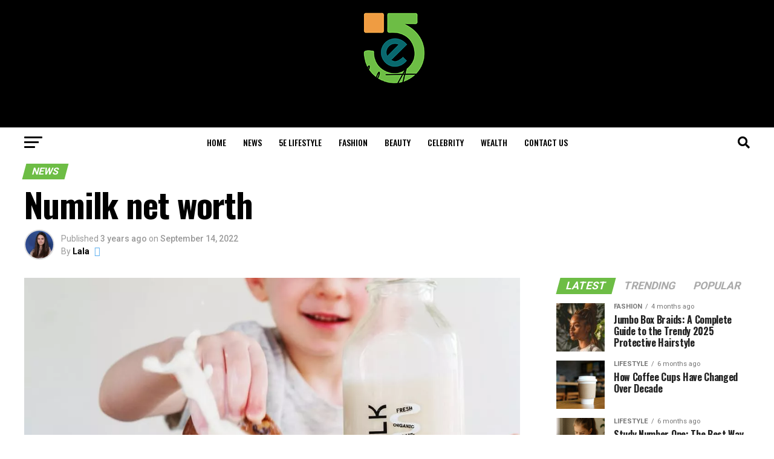

--- FILE ---
content_type: text/html; charset=UTF-8
request_url: https://5elifestyle.com/numilk-net-worth/
body_size: 35516
content:
<!DOCTYPE html>
<html lang="en-US" prefix="og: https://ogp.me/ns#">
<head>
<meta charset="UTF-8" >
<meta name="viewport" id="viewport" content="width=device-width, initial-scale=1.0, maximum-scale=1.0, minimum-scale=1.0, user-scalable=no" />
<link rel="pingback" href="https://5elifestyle.com/xmlrpc.php" />
<meta property="og:type" content="article" />
					<meta property="og:image" content="https://5elifestyle.com/wp-content/uploads/2022/09/Numilk-net-worth.webp" />
		<meta name="twitter:image" content="https://5elifestyle.com/wp-content/uploads/2022/09/Numilk-net-worth.webp" />
	<meta property="og:url" content="https://5elifestyle.com/numilk-net-worth/" />
<meta property="og:title" content="Numilk net worth" />
<meta property="og:description" content="Numilk net worth: Their net worth is over $55 million. Numilk is a machine that produces fresh milk while watching the plants in front of your eyes. You can fill your jugs in an instant as opposed to buying pre-bundled compartments that must be reused or discarded. When Blemish was evaluating Cuban almond milk, he [&hellip;]" />
<meta name="twitter:card" content="summary_large_image">
<meta name="twitter:url" content="https://5elifestyle.com/numilk-net-worth/">
<meta name="twitter:title" content="Numilk net worth">
<meta name="twitter:description" content="Numilk net worth: Their net worth is over $55 million. Numilk is a machine that produces fresh milk while watching the plants in front of your eyes. You can fill your jugs in an instant as opposed to buying pre-bundled compartments that must be reused or discarded. When Blemish was evaluating Cuban almond milk, he [&hellip;]">
	<style>img:is([sizes="auto" i], [sizes^="auto," i]) { contain-intrinsic-size: 3000px 1500px }</style>
	
<!-- Search Engine Optimization by Rank Math - https://rankmath.com/ -->
<title>Numilk Net Worth - 5eLifestyle</title>
<meta name="description" content="Numilk net worth: Their net worth is over $55 million. Numilk is a machine that produces fresh milk while watching the plants in front of your eyes. You can"/>
<meta name="robots" content="follow, index"/>
<link rel="canonical" href="https://5elifestyle.com/numilk-net-worth/" />
<meta property="og:locale" content="en_US" />
<meta property="og:type" content="article" />
<meta property="og:title" content="Numilk Net Worth - 5eLifestyle" />
<meta property="og:description" content="Numilk net worth: Their net worth is over $55 million. Numilk is a machine that produces fresh milk while watching the plants in front of your eyes. You can" />
<meta property="og:url" content="https://5elifestyle.com/numilk-net-worth/" />
<meta property="og:site_name" content="5eLifestyle" />
<meta property="article:author" content="Adnan" />
<meta property="article:tag" content="Numilk" />
<meta property="article:tag" content="Numilk net worth" />
<meta property="article:section" content="News" />
<meta property="og:image" content="https://5elifestyle.com/wp-content/uploads/2022/09/Numilk-net-worth.webp" />
<meta property="og:image:secure_url" content="https://5elifestyle.com/wp-content/uploads/2022/09/Numilk-net-worth.webp" />
<meta property="og:image:width" content="1080" />
<meta property="og:image:height" content="720" />
<meta property="og:image:alt" content="Numilk" />
<meta property="og:image:type" content="image/webp" />
<meta property="article:published_time" content="2022-09-14T14:38:11+00:00" />
<meta name="twitter:card" content="summary_large_image" />
<meta name="twitter:title" content="Numilk Net Worth - 5eLifestyle" />
<meta name="twitter:description" content="Numilk net worth: Their net worth is over $55 million. Numilk is a machine that produces fresh milk while watching the plants in front of your eyes. You can" />
<meta name="twitter:creator" content="@shabbir" />
<meta name="twitter:image" content="https://5elifestyle.com/wp-content/uploads/2022/09/Numilk-net-worth.webp" />
<meta name="twitter:label1" content="Written by" />
<meta name="twitter:data1" content="Lala" />
<meta name="twitter:label2" content="Time to read" />
<meta name="twitter:data2" content="3 minutes" />
<script type="application/ld+json" class="rank-math-schema">{"@context":"https://schema.org","@graph":[{"@type":"Organization","@id":"https://5elifestyle.com/#organization","name":"5eLifestyle","url":"https://5elifestyle.com","logo":{"@type":"ImageObject","@id":"https://5elifestyle.com/#logo","url":"https://5elifestyle.com/wp-content/uploads/2021/11/cropped-Untitled-design-4.png","contentUrl":"https://5elifestyle.com/wp-content/uploads/2021/11/cropped-Untitled-design-4.png","caption":"5eLifestyle","inLanguage":"en-US"}},{"@type":"WebSite","@id":"https://5elifestyle.com/#website","url":"https://5elifestyle.com","name":"5eLifestyle","publisher":{"@id":"https://5elifestyle.com/#organization"},"inLanguage":"en-US"},{"@type":"ImageObject","@id":"https://5elifestyle.com/wp-content/uploads/2022/09/Numilk-net-worth.webp","url":"https://5elifestyle.com/wp-content/uploads/2022/09/Numilk-net-worth.webp","width":"1080","height":"720","caption":"Numilk","inLanguage":"en-US"},{"@type":"WebPage","@id":"https://5elifestyle.com/numilk-net-worth/#webpage","url":"https://5elifestyle.com/numilk-net-worth/","name":"Numilk Net Worth - 5eLifestyle","datePublished":"2022-09-14T14:38:11+00:00","dateModified":"2022-09-14T14:38:11+00:00","isPartOf":{"@id":"https://5elifestyle.com/#website"},"primaryImageOfPage":{"@id":"https://5elifestyle.com/wp-content/uploads/2022/09/Numilk-net-worth.webp"},"inLanguage":"en-US"},{"@type":"Person","@id":"https://5elifestyle.com/author/adnan/","name":"Lala","description":"5e lifestyle offers assorted news from its one-of-a-kind archives. Find unique tips on buying, and stay updated with the latest Naruto and Manga info, and other reports.","url":"https://5elifestyle.com/author/adnan/","image":{"@type":"ImageObject","@id":"https://secure.gravatar.com/avatar/8016e12883722470757093ccf2a14eee380f2d34f353b34c5cab0f5fc0e0cacb?s=96&amp;d=blank&amp;r=g","url":"https://secure.gravatar.com/avatar/8016e12883722470757093ccf2a14eee380f2d34f353b34c5cab0f5fc0e0cacb?s=96&amp;d=blank&amp;r=g","caption":"Lala","inLanguage":"en-US"},"sameAs":["http://5elifestyle.com","Adnan","https://twitter.com/Adnan shabbir"],"worksFor":{"@id":"https://5elifestyle.com/#organization"}},{"@type":"BlogPosting","headline":"Numilk Net Worth - 5eLifestyle","keywords":"Numilk net worth","datePublished":"2022-09-14T14:38:11+00:00","dateModified":"2022-09-14T14:38:11+00:00","articleSection":"News","author":{"@id":"https://5elifestyle.com/author/adnan/","name":"Lala"},"publisher":{"@id":"https://5elifestyle.com/#organization"},"description":"Numilk net worth: Their net worth is over $55 million. Numilk is a machine that produces fresh milk while watching the plants in front of your eyes. You can","name":"Numilk Net Worth - 5eLifestyle","@id":"https://5elifestyle.com/numilk-net-worth/#richSnippet","isPartOf":{"@id":"https://5elifestyle.com/numilk-net-worth/#webpage"},"image":{"@id":"https://5elifestyle.com/wp-content/uploads/2022/09/Numilk-net-worth.webp"},"inLanguage":"en-US","mainEntityOfPage":{"@id":"https://5elifestyle.com/numilk-net-worth/#webpage"}}]}</script>
<!-- /Rank Math WordPress SEO plugin -->

<link rel='dns-prefetch' href='//www.googletagmanager.com' />
<link rel='dns-prefetch' href='//ajax.googleapis.com' />
<link rel='dns-prefetch' href='//fonts.googleapis.com' />
<link rel="alternate" type="application/rss+xml" title="5eLifestyle &raquo; Feed" href="https://5elifestyle.com/feed/" />
<link rel="alternate" type="application/rss+xml" title="5eLifestyle &raquo; Comments Feed" href="https://5elifestyle.com/comments/feed/" />
<link rel="alternate" type="application/rss+xml" title="5eLifestyle &raquo; Numilk net worth Comments Feed" href="https://5elifestyle.com/numilk-net-worth/feed/" />
<script type="text/javascript">
/* <![CDATA[ */
window._wpemojiSettings = {"baseUrl":"https:\/\/s.w.org\/images\/core\/emoji\/15.1.0\/72x72\/","ext":".png","svgUrl":"https:\/\/s.w.org\/images\/core\/emoji\/15.1.0\/svg\/","svgExt":".svg","source":{"concatemoji":"https:\/\/5elifestyle.com\/wp-includes\/js\/wp-emoji-release.min.js?ver=6.8.1"}};
/*! This file is auto-generated */
!function(i,n){var o,s,e;function c(e){try{var t={supportTests:e,timestamp:(new Date).valueOf()};sessionStorage.setItem(o,JSON.stringify(t))}catch(e){}}function p(e,t,n){e.clearRect(0,0,e.canvas.width,e.canvas.height),e.fillText(t,0,0);var t=new Uint32Array(e.getImageData(0,0,e.canvas.width,e.canvas.height).data),r=(e.clearRect(0,0,e.canvas.width,e.canvas.height),e.fillText(n,0,0),new Uint32Array(e.getImageData(0,0,e.canvas.width,e.canvas.height).data));return t.every(function(e,t){return e===r[t]})}function u(e,t,n){switch(t){case"flag":return n(e,"\ud83c\udff3\ufe0f\u200d\u26a7\ufe0f","\ud83c\udff3\ufe0f\u200b\u26a7\ufe0f")?!1:!n(e,"\ud83c\uddfa\ud83c\uddf3","\ud83c\uddfa\u200b\ud83c\uddf3")&&!n(e,"\ud83c\udff4\udb40\udc67\udb40\udc62\udb40\udc65\udb40\udc6e\udb40\udc67\udb40\udc7f","\ud83c\udff4\u200b\udb40\udc67\u200b\udb40\udc62\u200b\udb40\udc65\u200b\udb40\udc6e\u200b\udb40\udc67\u200b\udb40\udc7f");case"emoji":return!n(e,"\ud83d\udc26\u200d\ud83d\udd25","\ud83d\udc26\u200b\ud83d\udd25")}return!1}function f(e,t,n){var r="undefined"!=typeof WorkerGlobalScope&&self instanceof WorkerGlobalScope?new OffscreenCanvas(300,150):i.createElement("canvas"),a=r.getContext("2d",{willReadFrequently:!0}),o=(a.textBaseline="top",a.font="600 32px Arial",{});return e.forEach(function(e){o[e]=t(a,e,n)}),o}function t(e){var t=i.createElement("script");t.src=e,t.defer=!0,i.head.appendChild(t)}"undefined"!=typeof Promise&&(o="wpEmojiSettingsSupports",s=["flag","emoji"],n.supports={everything:!0,everythingExceptFlag:!0},e=new Promise(function(e){i.addEventListener("DOMContentLoaded",e,{once:!0})}),new Promise(function(t){var n=function(){try{var e=JSON.parse(sessionStorage.getItem(o));if("object"==typeof e&&"number"==typeof e.timestamp&&(new Date).valueOf()<e.timestamp+604800&&"object"==typeof e.supportTests)return e.supportTests}catch(e){}return null}();if(!n){if("undefined"!=typeof Worker&&"undefined"!=typeof OffscreenCanvas&&"undefined"!=typeof URL&&URL.createObjectURL&&"undefined"!=typeof Blob)try{var e="postMessage("+f.toString()+"("+[JSON.stringify(s),u.toString(),p.toString()].join(",")+"));",r=new Blob([e],{type:"text/javascript"}),a=new Worker(URL.createObjectURL(r),{name:"wpTestEmojiSupports"});return void(a.onmessage=function(e){c(n=e.data),a.terminate(),t(n)})}catch(e){}c(n=f(s,u,p))}t(n)}).then(function(e){for(var t in e)n.supports[t]=e[t],n.supports.everything=n.supports.everything&&n.supports[t],"flag"!==t&&(n.supports.everythingExceptFlag=n.supports.everythingExceptFlag&&n.supports[t]);n.supports.everythingExceptFlag=n.supports.everythingExceptFlag&&!n.supports.flag,n.DOMReady=!1,n.readyCallback=function(){n.DOMReady=!0}}).then(function(){return e}).then(function(){var e;n.supports.everything||(n.readyCallback(),(e=n.source||{}).concatemoji?t(e.concatemoji):e.wpemoji&&e.twemoji&&(t(e.twemoji),t(e.wpemoji)))}))}((window,document),window._wpemojiSettings);
/* ]]> */
</script>

<style id='wp-emoji-styles-inline-css' type='text/css'>

	img.wp-smiley, img.emoji {
		display: inline !important;
		border: none !important;
		box-shadow: none !important;
		height: 1em !important;
		width: 1em !important;
		margin: 0 0.07em !important;
		vertical-align: -0.1em !important;
		background: none !important;
		padding: 0 !important;
	}
</style>
<link rel='stylesheet' id='wp-block-library-css' href='https://5elifestyle.com/wp-includes/css/dist/block-library/style.min.css?ver=6.8.1' type='text/css' media='all' />
<style id='classic-theme-styles-inline-css' type='text/css'>
/*! This file is auto-generated */
.wp-block-button__link{color:#fff;background-color:#32373c;border-radius:9999px;box-shadow:none;text-decoration:none;padding:calc(.667em + 2px) calc(1.333em + 2px);font-size:1.125em}.wp-block-file__button{background:#32373c;color:#fff;text-decoration:none}
</style>
<style id='global-styles-inline-css' type='text/css'>
:root{--wp--preset--aspect-ratio--square: 1;--wp--preset--aspect-ratio--4-3: 4/3;--wp--preset--aspect-ratio--3-4: 3/4;--wp--preset--aspect-ratio--3-2: 3/2;--wp--preset--aspect-ratio--2-3: 2/3;--wp--preset--aspect-ratio--16-9: 16/9;--wp--preset--aspect-ratio--9-16: 9/16;--wp--preset--color--black: #000000;--wp--preset--color--cyan-bluish-gray: #abb8c3;--wp--preset--color--white: #ffffff;--wp--preset--color--pale-pink: #f78da7;--wp--preset--color--vivid-red: #cf2e2e;--wp--preset--color--luminous-vivid-orange: #ff6900;--wp--preset--color--luminous-vivid-amber: #fcb900;--wp--preset--color--light-green-cyan: #7bdcb5;--wp--preset--color--vivid-green-cyan: #00d084;--wp--preset--color--pale-cyan-blue: #8ed1fc;--wp--preset--color--vivid-cyan-blue: #0693e3;--wp--preset--color--vivid-purple: #9b51e0;--wp--preset--color--: #444;--wp--preset--gradient--vivid-cyan-blue-to-vivid-purple: linear-gradient(135deg,rgba(6,147,227,1) 0%,rgb(155,81,224) 100%);--wp--preset--gradient--light-green-cyan-to-vivid-green-cyan: linear-gradient(135deg,rgb(122,220,180) 0%,rgb(0,208,130) 100%);--wp--preset--gradient--luminous-vivid-amber-to-luminous-vivid-orange: linear-gradient(135deg,rgba(252,185,0,1) 0%,rgba(255,105,0,1) 100%);--wp--preset--gradient--luminous-vivid-orange-to-vivid-red: linear-gradient(135deg,rgba(255,105,0,1) 0%,rgb(207,46,46) 100%);--wp--preset--gradient--very-light-gray-to-cyan-bluish-gray: linear-gradient(135deg,rgb(238,238,238) 0%,rgb(169,184,195) 100%);--wp--preset--gradient--cool-to-warm-spectrum: linear-gradient(135deg,rgb(74,234,220) 0%,rgb(151,120,209) 20%,rgb(207,42,186) 40%,rgb(238,44,130) 60%,rgb(251,105,98) 80%,rgb(254,248,76) 100%);--wp--preset--gradient--blush-light-purple: linear-gradient(135deg,rgb(255,206,236) 0%,rgb(152,150,240) 100%);--wp--preset--gradient--blush-bordeaux: linear-gradient(135deg,rgb(254,205,165) 0%,rgb(254,45,45) 50%,rgb(107,0,62) 100%);--wp--preset--gradient--luminous-dusk: linear-gradient(135deg,rgb(255,203,112) 0%,rgb(199,81,192) 50%,rgb(65,88,208) 100%);--wp--preset--gradient--pale-ocean: linear-gradient(135deg,rgb(255,245,203) 0%,rgb(182,227,212) 50%,rgb(51,167,181) 100%);--wp--preset--gradient--electric-grass: linear-gradient(135deg,rgb(202,248,128) 0%,rgb(113,206,126) 100%);--wp--preset--gradient--midnight: linear-gradient(135deg,rgb(2,3,129) 0%,rgb(40,116,252) 100%);--wp--preset--font-size--small: 13px;--wp--preset--font-size--medium: 20px;--wp--preset--font-size--large: 36px;--wp--preset--font-size--x-large: 42px;--wp--preset--spacing--20: 0.44rem;--wp--preset--spacing--30: 0.67rem;--wp--preset--spacing--40: 1rem;--wp--preset--spacing--50: 1.5rem;--wp--preset--spacing--60: 2.25rem;--wp--preset--spacing--70: 3.38rem;--wp--preset--spacing--80: 5.06rem;--wp--preset--shadow--natural: 6px 6px 9px rgba(0, 0, 0, 0.2);--wp--preset--shadow--deep: 12px 12px 50px rgba(0, 0, 0, 0.4);--wp--preset--shadow--sharp: 6px 6px 0px rgba(0, 0, 0, 0.2);--wp--preset--shadow--outlined: 6px 6px 0px -3px rgba(255, 255, 255, 1), 6px 6px rgba(0, 0, 0, 1);--wp--preset--shadow--crisp: 6px 6px 0px rgba(0, 0, 0, 1);}:where(.is-layout-flex){gap: 0.5em;}:where(.is-layout-grid){gap: 0.5em;}body .is-layout-flex{display: flex;}.is-layout-flex{flex-wrap: wrap;align-items: center;}.is-layout-flex > :is(*, div){margin: 0;}body .is-layout-grid{display: grid;}.is-layout-grid > :is(*, div){margin: 0;}:where(.wp-block-columns.is-layout-flex){gap: 2em;}:where(.wp-block-columns.is-layout-grid){gap: 2em;}:where(.wp-block-post-template.is-layout-flex){gap: 1.25em;}:where(.wp-block-post-template.is-layout-grid){gap: 1.25em;}.has-black-color{color: var(--wp--preset--color--black) !important;}.has-cyan-bluish-gray-color{color: var(--wp--preset--color--cyan-bluish-gray) !important;}.has-white-color{color: var(--wp--preset--color--white) !important;}.has-pale-pink-color{color: var(--wp--preset--color--pale-pink) !important;}.has-vivid-red-color{color: var(--wp--preset--color--vivid-red) !important;}.has-luminous-vivid-orange-color{color: var(--wp--preset--color--luminous-vivid-orange) !important;}.has-luminous-vivid-amber-color{color: var(--wp--preset--color--luminous-vivid-amber) !important;}.has-light-green-cyan-color{color: var(--wp--preset--color--light-green-cyan) !important;}.has-vivid-green-cyan-color{color: var(--wp--preset--color--vivid-green-cyan) !important;}.has-pale-cyan-blue-color{color: var(--wp--preset--color--pale-cyan-blue) !important;}.has-vivid-cyan-blue-color{color: var(--wp--preset--color--vivid-cyan-blue) !important;}.has-vivid-purple-color{color: var(--wp--preset--color--vivid-purple) !important;}.has-black-background-color{background-color: var(--wp--preset--color--black) !important;}.has-cyan-bluish-gray-background-color{background-color: var(--wp--preset--color--cyan-bluish-gray) !important;}.has-white-background-color{background-color: var(--wp--preset--color--white) !important;}.has-pale-pink-background-color{background-color: var(--wp--preset--color--pale-pink) !important;}.has-vivid-red-background-color{background-color: var(--wp--preset--color--vivid-red) !important;}.has-luminous-vivid-orange-background-color{background-color: var(--wp--preset--color--luminous-vivid-orange) !important;}.has-luminous-vivid-amber-background-color{background-color: var(--wp--preset--color--luminous-vivid-amber) !important;}.has-light-green-cyan-background-color{background-color: var(--wp--preset--color--light-green-cyan) !important;}.has-vivid-green-cyan-background-color{background-color: var(--wp--preset--color--vivid-green-cyan) !important;}.has-pale-cyan-blue-background-color{background-color: var(--wp--preset--color--pale-cyan-blue) !important;}.has-vivid-cyan-blue-background-color{background-color: var(--wp--preset--color--vivid-cyan-blue) !important;}.has-vivid-purple-background-color{background-color: var(--wp--preset--color--vivid-purple) !important;}.has-black-border-color{border-color: var(--wp--preset--color--black) !important;}.has-cyan-bluish-gray-border-color{border-color: var(--wp--preset--color--cyan-bluish-gray) !important;}.has-white-border-color{border-color: var(--wp--preset--color--white) !important;}.has-pale-pink-border-color{border-color: var(--wp--preset--color--pale-pink) !important;}.has-vivid-red-border-color{border-color: var(--wp--preset--color--vivid-red) !important;}.has-luminous-vivid-orange-border-color{border-color: var(--wp--preset--color--luminous-vivid-orange) !important;}.has-luminous-vivid-amber-border-color{border-color: var(--wp--preset--color--luminous-vivid-amber) !important;}.has-light-green-cyan-border-color{border-color: var(--wp--preset--color--light-green-cyan) !important;}.has-vivid-green-cyan-border-color{border-color: var(--wp--preset--color--vivid-green-cyan) !important;}.has-pale-cyan-blue-border-color{border-color: var(--wp--preset--color--pale-cyan-blue) !important;}.has-vivid-cyan-blue-border-color{border-color: var(--wp--preset--color--vivid-cyan-blue) !important;}.has-vivid-purple-border-color{border-color: var(--wp--preset--color--vivid-purple) !important;}.has-vivid-cyan-blue-to-vivid-purple-gradient-background{background: var(--wp--preset--gradient--vivid-cyan-blue-to-vivid-purple) !important;}.has-light-green-cyan-to-vivid-green-cyan-gradient-background{background: var(--wp--preset--gradient--light-green-cyan-to-vivid-green-cyan) !important;}.has-luminous-vivid-amber-to-luminous-vivid-orange-gradient-background{background: var(--wp--preset--gradient--luminous-vivid-amber-to-luminous-vivid-orange) !important;}.has-luminous-vivid-orange-to-vivid-red-gradient-background{background: var(--wp--preset--gradient--luminous-vivid-orange-to-vivid-red) !important;}.has-very-light-gray-to-cyan-bluish-gray-gradient-background{background: var(--wp--preset--gradient--very-light-gray-to-cyan-bluish-gray) !important;}.has-cool-to-warm-spectrum-gradient-background{background: var(--wp--preset--gradient--cool-to-warm-spectrum) !important;}.has-blush-light-purple-gradient-background{background: var(--wp--preset--gradient--blush-light-purple) !important;}.has-blush-bordeaux-gradient-background{background: var(--wp--preset--gradient--blush-bordeaux) !important;}.has-luminous-dusk-gradient-background{background: var(--wp--preset--gradient--luminous-dusk) !important;}.has-pale-ocean-gradient-background{background: var(--wp--preset--gradient--pale-ocean) !important;}.has-electric-grass-gradient-background{background: var(--wp--preset--gradient--electric-grass) !important;}.has-midnight-gradient-background{background: var(--wp--preset--gradient--midnight) !important;}.has-small-font-size{font-size: var(--wp--preset--font-size--small) !important;}.has-medium-font-size{font-size: var(--wp--preset--font-size--medium) !important;}.has-large-font-size{font-size: var(--wp--preset--font-size--large) !important;}.has-x-large-font-size{font-size: var(--wp--preset--font-size--x-large) !important;}
:where(.wp-block-post-template.is-layout-flex){gap: 1.25em;}:where(.wp-block-post-template.is-layout-grid){gap: 1.25em;}
:where(.wp-block-columns.is-layout-flex){gap: 2em;}:where(.wp-block-columns.is-layout-grid){gap: 2em;}
:root :where(.wp-block-pullquote){font-size: 1.5em;line-height: 1.6;}
</style>
<link rel='stylesheet' id='theiaPostSlider-css' href='https://5elifestyle.com/wp-content/plugins/theia-post-slider/dist/css/font-theme.css?ver=2.1.3' type='text/css' media='all' />
<style id='theiaPostSlider-inline-css' type='text/css'>


				.theiaPostSlider_nav.fontTheme ._title,
				.theiaPostSlider_nav.fontTheme ._text {
					line-height: 48px;
				}
	
				.theiaPostSlider_nav.fontTheme ._button,
				.theiaPostSlider_nav.fontTheme ._button svg {
					color: #f08100;
					fill: #f08100;
				}
	
				.theiaPostSlider_nav.fontTheme ._button ._2 span {
					font-size: 48px;
					line-height: 48px;
				}
	
				.theiaPostSlider_nav.fontTheme ._button ._2 svg {
					width: 48px;
				}
	
				.theiaPostSlider_nav.fontTheme ._button:hover,
				.theiaPostSlider_nav.fontTheme ._button:focus,
				.theiaPostSlider_nav.fontTheme ._button:hover svg,
				.theiaPostSlider_nav.fontTheme ._button:focus svg {
					color: #ffa338;
					fill: #ffa338;
				}
	
				.theiaPostSlider_nav.fontTheme ._disabled,				 
                .theiaPostSlider_nav.fontTheme ._disabled svg {
					color: #777777 !important;
					fill: #777777 !important;
				}
			
</style>
<link rel='stylesheet' id='theiaPostSlider-font-css' href='https://5elifestyle.com/wp-content/plugins/theia-post-slider/assets/fonts/style.css?ver=2.1.3' type='text/css' media='all' />
<link rel='stylesheet' id='ql-jquery-ui-css' href='//ajax.googleapis.com/ajax/libs/jqueryui/1.12.1/themes/smoothness/jquery-ui.css?ver=6.8.1' type='text/css' media='all' />
<link rel='stylesheet' id='ez-toc-css' href='https://5elifestyle.com/wp-content/plugins/easy-table-of-contents/assets/css/screen.min.css?ver=2.0.80' type='text/css' media='all' />
<style id='ez-toc-inline-css' type='text/css'>
div#ez-toc-container .ez-toc-title {font-size: 120%;}div#ez-toc-container .ez-toc-title {font-weight: 500;}div#ez-toc-container ul li , div#ez-toc-container ul li a {font-size: 95%;}div#ez-toc-container ul li , div#ez-toc-container ul li a {font-weight: 500;}div#ez-toc-container nav ul ul li {font-size: 90%;}.ez-toc-box-title {font-weight: bold; margin-bottom: 10px; text-align: center; text-transform: uppercase; letter-spacing: 1px; color: #666; padding-bottom: 5px;position:absolute;top:-4%;left:5%;background-color: inherit;transition: top 0.3s ease;}.ez-toc-box-title.toc-closed {top:-25%;}
.ez-toc-container-direction {direction: ltr;}.ez-toc-counter ul{counter-reset: item ;}.ez-toc-counter nav ul li a::before {content: counters(item, '.', decimal) '. ';display: inline-block;counter-increment: item;flex-grow: 0;flex-shrink: 0;margin-right: .2em; float: left; }.ez-toc-widget-direction {direction: ltr;}.ez-toc-widget-container ul{counter-reset: item ;}.ez-toc-widget-container nav ul li a::before {content: counters(item, '.', decimal) '. ';display: inline-block;counter-increment: item;flex-grow: 0;flex-shrink: 0;margin-right: .2em; float: left; }
</style>
<link rel='stylesheet' id='mvp-custom-style-css' href='https://5elifestyle.com/wp-content/themes/zox-news/style.css?ver=6.8.1' type='text/css' media='all' />
<style id='mvp-custom-style-inline-css' type='text/css'>


#mvp-wallpaper {
	background: url() no-repeat 50% 0;
	}

#mvp-foot-copy a {
	color: #6dbd45;
	}

#mvp-content-main p a,
#mvp-content-main ul a,
#mvp-content-main ol a,
.mvp-post-add-main p a,
.mvp-post-add-main ul a,
.mvp-post-add-main ol a {
	box-shadow: inset 0 -4px 0 #6dbd45;
	}

#mvp-content-main p a:hover,
#mvp-content-main ul a:hover,
#mvp-content-main ol a:hover,
.mvp-post-add-main p a:hover,
.mvp-post-add-main ul a:hover,
.mvp-post-add-main ol a:hover {
	background: #6dbd45;
	}

a,
a:visited,
.post-info-name a,
.woocommerce .woocommerce-breadcrumb a {
	color: #6dbd45;
	}

#mvp-side-wrap a:hover {
	color: #6dbd45;
	}

.mvp-fly-top:hover,
.mvp-vid-box-wrap,
ul.mvp-soc-mob-list li.mvp-soc-mob-com {
	background: #6dbd45;
	}

nav.mvp-fly-nav-menu ul li.menu-item-has-children:after,
.mvp-feat1-left-wrap span.mvp-cd-cat,
.mvp-widget-feat1-top-story span.mvp-cd-cat,
.mvp-widget-feat2-left-cont span.mvp-cd-cat,
.mvp-widget-dark-feat span.mvp-cd-cat,
.mvp-widget-dark-sub span.mvp-cd-cat,
.mvp-vid-wide-text span.mvp-cd-cat,
.mvp-feat2-top-text span.mvp-cd-cat,
.mvp-feat3-main-story span.mvp-cd-cat,
.mvp-feat3-sub-text span.mvp-cd-cat,
.mvp-feat4-main-text span.mvp-cd-cat,
.woocommerce-message:before,
.woocommerce-info:before,
.woocommerce-message:before {
	color: #6dbd45;
	}

#searchform input,
.mvp-authors-name {
	border-bottom: 1px solid #6dbd45;
	}

.mvp-fly-top:hover {
	border-top: 1px solid #6dbd45;
	border-left: 1px solid #6dbd45;
	border-bottom: 1px solid #6dbd45;
	}

.woocommerce .widget_price_filter .ui-slider .ui-slider-handle,
.woocommerce #respond input#submit.alt,
.woocommerce a.button.alt,
.woocommerce button.button.alt,
.woocommerce input.button.alt,
.woocommerce #respond input#submit.alt:hover,
.woocommerce a.button.alt:hover,
.woocommerce button.button.alt:hover,
.woocommerce input.button.alt:hover {
	background-color: #6dbd45;
	}

.woocommerce-error,
.woocommerce-info,
.woocommerce-message {
	border-top-color: #6dbd45;
	}

ul.mvp-feat1-list-buts li.active span.mvp-feat1-list-but,
span.mvp-widget-home-title,
span.mvp-post-cat,
span.mvp-feat1-pop-head {
	background: #6dbd45;
	}

.woocommerce span.onsale {
	background-color: #6dbd45;
	}

.mvp-widget-feat2-side-more-but,
.woocommerce .star-rating span:before,
span.mvp-prev-next-label,
.mvp-cat-date-wrap .sticky {
	color: #6dbd45 !important;
	}

#mvp-main-nav-top,
#mvp-fly-wrap,
.mvp-soc-mob-right,
#mvp-main-nav-small-cont {
	background: #000000;
	}

#mvp-main-nav-small .mvp-fly-but-wrap span,
#mvp-main-nav-small .mvp-search-but-wrap span,
.mvp-nav-top-left .mvp-fly-but-wrap span,
#mvp-fly-wrap .mvp-fly-but-wrap span {
	background: #555555;
	}

.mvp-nav-top-right .mvp-nav-search-but,
span.mvp-fly-soc-head,
.mvp-soc-mob-right i,
#mvp-main-nav-small span.mvp-nav-search-but,
#mvp-main-nav-small .mvp-nav-menu ul li a  {
	color: #555555;
	}

#mvp-main-nav-small .mvp-nav-menu ul li.menu-item-has-children a:after {
	border-color: #555555 transparent transparent transparent;
	}

#mvp-nav-top-wrap span.mvp-nav-search-but:hover,
#mvp-main-nav-small span.mvp-nav-search-but:hover {
	color: #6dbd45;
	}

#mvp-nav-top-wrap .mvp-fly-but-wrap:hover span,
#mvp-main-nav-small .mvp-fly-but-wrap:hover span,
span.mvp-woo-cart-num:hover {
	background: #6dbd45;
	}

#mvp-main-nav-bot-cont {
	background: #ffffff;
	}

#mvp-nav-bot-wrap .mvp-fly-but-wrap span,
#mvp-nav-bot-wrap .mvp-search-but-wrap span {
	background: #000000;
	}

#mvp-nav-bot-wrap span.mvp-nav-search-but,
#mvp-nav-bot-wrap .mvp-nav-menu ul li a {
	color: #000000;
	}

#mvp-nav-bot-wrap .mvp-nav-menu ul li.menu-item-has-children a:after {
	border-color: #000000 transparent transparent transparent;
	}

.mvp-nav-menu ul li:hover a {
	border-bottom: 5px solid #6dbd45;
	}

#mvp-nav-bot-wrap .mvp-fly-but-wrap:hover span {
	background: #6dbd45;
	}

#mvp-nav-bot-wrap span.mvp-nav-search-but:hover {
	color: #6dbd45;
	}

body,
.mvp-feat1-feat-text p,
.mvp-feat2-top-text p,
.mvp-feat3-main-text p,
.mvp-feat3-sub-text p,
#searchform input,
.mvp-author-info-text,
span.mvp-post-excerpt,
.mvp-nav-menu ul li ul.sub-menu li a,
nav.mvp-fly-nav-menu ul li a,
.mvp-ad-label,
span.mvp-feat-caption,
.mvp-post-tags a,
.mvp-post-tags a:visited,
span.mvp-author-box-name a,
#mvp-author-box-text p,
.mvp-post-gallery-text p,
ul.mvp-soc-mob-list li span,
#comments,
h3#reply-title,
h2.comments,
#mvp-foot-copy p,
span.mvp-fly-soc-head,
.mvp-post-tags-header,
span.mvp-prev-next-label,
span.mvp-post-add-link-but,
#mvp-comments-button a,
#mvp-comments-button span.mvp-comment-but-text,
.woocommerce ul.product_list_widget span.product-title,
.woocommerce ul.product_list_widget li a,
.woocommerce #reviews #comments ol.commentlist li .comment-text p.meta,
.woocommerce div.product p.price,
.woocommerce div.product p.price ins,
.woocommerce div.product p.price del,
.woocommerce ul.products li.product .price del,
.woocommerce ul.products li.product .price ins,
.woocommerce ul.products li.product .price,
.woocommerce #respond input#submit,
.woocommerce a.button,
.woocommerce button.button,
.woocommerce input.button,
.woocommerce .widget_price_filter .price_slider_amount .button,
.woocommerce span.onsale,
.woocommerce-review-link,
#woo-content p.woocommerce-result-count,
.woocommerce div.product .woocommerce-tabs ul.tabs li a,
a.mvp-inf-more-but,
span.mvp-cont-read-but,
span.mvp-cd-cat,
span.mvp-cd-date,
.mvp-feat4-main-text p,
span.mvp-woo-cart-num,
span.mvp-widget-home-title2,
.wp-caption,
#mvp-content-main p.wp-caption-text,
.gallery-caption,
.mvp-post-add-main p.wp-caption-text,
#bbpress-forums,
#bbpress-forums p,
.protected-post-form input,
#mvp-feat6-text p {
	font-family: 'Roboto', sans-serif;
	}

.mvp-blog-story-text p,
span.mvp-author-page-desc,
#mvp-404 p,
.mvp-widget-feat1-bot-text p,
.mvp-widget-feat2-left-text p,
.mvp-flex-story-text p,
.mvp-search-text p,
#mvp-content-main p,
.mvp-post-add-main p,
#mvp-content-main ul li,
#mvp-content-main ol li,
.rwp-summary,
.rwp-u-review__comment,
.mvp-feat5-mid-main-text p,
.mvp-feat5-small-main-text p,
#mvp-content-main .wp-block-button__link,
.wp-block-audio figcaption,
.wp-block-video figcaption,
.wp-block-embed figcaption,
.wp-block-verse pre,
pre.wp-block-verse {
	font-family: 'PT Serif', sans-serif;
	}

.mvp-nav-menu ul li a,
#mvp-foot-menu ul li a {
	font-family: 'Oswald', sans-serif;
	}


.mvp-feat1-sub-text h2,
.mvp-feat1-pop-text h2,
.mvp-feat1-list-text h2,
.mvp-widget-feat1-top-text h2,
.mvp-widget-feat1-bot-text h2,
.mvp-widget-dark-feat-text h2,
.mvp-widget-dark-sub-text h2,
.mvp-widget-feat2-left-text h2,
.mvp-widget-feat2-right-text h2,
.mvp-blog-story-text h2,
.mvp-flex-story-text h2,
.mvp-vid-wide-more-text p,
.mvp-prev-next-text p,
.mvp-related-text,
.mvp-post-more-text p,
h2.mvp-authors-latest a,
.mvp-feat2-bot-text h2,
.mvp-feat3-sub-text h2,
.mvp-feat3-main-text h2,
.mvp-feat4-main-text h2,
.mvp-feat5-text h2,
.mvp-feat5-mid-main-text h2,
.mvp-feat5-small-main-text h2,
.mvp-feat5-mid-sub-text h2,
#mvp-feat6-text h2,
.alp-related-posts-wrapper .alp-related-post .post-title {
	font-family: 'Oswald', sans-serif;
	}

.mvp-feat2-top-text h2,
.mvp-feat1-feat-text h2,
h1.mvp-post-title,
h1.mvp-post-title-wide,
.mvp-drop-nav-title h4,
#mvp-content-main blockquote p,
.mvp-post-add-main blockquote p,
#mvp-content-main p.has-large-font-size,
#mvp-404 h1,
#woo-content h1.page-title,
.woocommerce div.product .product_title,
.woocommerce ul.products li.product h3,
.alp-related-posts .current .post-title {
	font-family: 'Oswald', sans-serif;
	}

span.mvp-feat1-pop-head,
.mvp-feat1-pop-text:before,
span.mvp-feat1-list-but,
span.mvp-widget-home-title,
.mvp-widget-feat2-side-more,
span.mvp-post-cat,
span.mvp-page-head,
h1.mvp-author-top-head,
.mvp-authors-name,
#mvp-content-main h1,
#mvp-content-main h2,
#mvp-content-main h3,
#mvp-content-main h4,
#mvp-content-main h5,
#mvp-content-main h6,
.woocommerce .related h2,
.woocommerce div.product .woocommerce-tabs .panel h2,
.woocommerce div.product .product_title,
.mvp-feat5-side-list .mvp-feat1-list-img:after {
	font-family: 'Roboto', sans-serif;
	}

	

	.mvp-nav-links {
		display: none;
		}
		

	@media screen and (max-width: 479px) {
		.single #mvp-content-body-top {
			max-height: 400px;
			}
		.single .mvp-cont-read-but-wrap {
			display: inline;
			}
		}
		

	.alp-advert {
		display: none;
	}
	.alp-related-posts-wrapper .alp-related-posts .current {
		margin: 0 0 10px;
	}
		
</style>
<link rel='stylesheet' id='mvp-reset-css' href='https://5elifestyle.com/wp-content/themes/zox-news/css/reset.css?ver=6.8.1' type='text/css' media='all' />
<link rel='stylesheet' id='fontawesome-css' href='https://5elifestyle.com/wp-content/themes/zox-news/font-awesome/css/all.css?ver=6.8.1' type='text/css' media='all' />
<link rel='stylesheet' id='mvp-fonts-css' href='//fonts.googleapis.com/css?family=Roboto%3A300%2C400%2C700%2C900%7COswald%3A400%2C700%7CAdvent+Pro%3A700%7COpen+Sans%3A700%7CAnton%3A400Oswald%3A100%2C200%2C300%2C400%2C500%2C600%2C700%2C800%2C900%7COswald%3A100%2C200%2C300%2C400%2C500%2C600%2C700%2C800%2C900%7CRoboto%3A100%2C200%2C300%2C400%2C500%2C600%2C700%2C800%2C900%7CRoboto%3A100%2C200%2C300%2C400%2C500%2C600%2C700%2C800%2C900%7CPT+Serif%3A100%2C200%2C300%2C400%2C500%2C600%2C700%2C800%2C900%7COswald%3A100%2C200%2C300%2C400%2C500%2C600%2C700%2C800%2C900%26subset%3Dlatin%2Clatin-ext%2Ccyrillic%2Ccyrillic-ext%2Cgreek-ext%2Cgreek%2Cvietnamese' type='text/css' media='all' />
<link rel='stylesheet' id='mvp-media-queries-css' href='https://5elifestyle.com/wp-content/themes/zox-news/css/media-queries.css?ver=6.8.1' type='text/css' media='all' />
<script type="text/javascript" src="https://5elifestyle.com/wp-includes/js/jquery/jquery.min.js?ver=3.7.1" id="jquery-core-js"></script>
<script type="text/javascript" src="https://5elifestyle.com/wp-includes/js/jquery/jquery-migrate.min.js?ver=3.4.1" id="jquery-migrate-js"></script>
<script type="text/javascript" src="https://5elifestyle.com/wp-content/plugins/theia-post-slider/dist/js/jquery.history.js?ver=1.7.1" id="history.js-js"></script>
<script type="text/javascript" src="https://5elifestyle.com/wp-content/plugins/theia-post-slider/dist/js/async.min.js?ver=14.09.2014" id="async.js-js"></script>
<script type="text/javascript" src="https://5elifestyle.com/wp-content/plugins/theia-post-slider/dist/js/tps.js?ver=2.1.3" id="theiaPostSlider/theiaPostSlider.js-js"></script>
<script type="text/javascript" src="https://5elifestyle.com/wp-content/plugins/theia-post-slider/dist/js/main.js?ver=2.1.3" id="theiaPostSlider/main.js-js"></script>
<script type="text/javascript" src="https://5elifestyle.com/wp-content/plugins/theia-post-slider/dist/js/tps-transition-slide.js?ver=2.1.3" id="theiaPostSlider/transition.js-js"></script>

<!-- Google tag (gtag.js) snippet added by Site Kit -->
<!-- Google Analytics snippet added by Site Kit -->
<script type="text/javascript" src="https://www.googletagmanager.com/gtag/js?id=G-C4RX5VHH4B" id="google_gtagjs-js" async></script>
<script type="text/javascript" id="google_gtagjs-js-after">
/* <![CDATA[ */
window.dataLayer = window.dataLayer || [];function gtag(){dataLayer.push(arguments);}
gtag("set","linker",{"domains":["5elifestyle.com"]});
gtag("js", new Date());
gtag("set", "developer_id.dZTNiMT", true);
gtag("config", "G-C4RX5VHH4B");
/* ]]> */
</script>
<link rel="https://api.w.org/" href="https://5elifestyle.com/wp-json/" /><link rel="alternate" title="JSON" type="application/json" href="https://5elifestyle.com/wp-json/wp/v2/posts/2960" /><link rel="EditURI" type="application/rsd+xml" title="RSD" href="https://5elifestyle.com/xmlrpc.php?rsd" />
<meta name="generator" content="WordPress 6.8.1" />
<link rel='shortlink' href='https://5elifestyle.com/?p=2960' />
<link rel="alternate" title="oEmbed (JSON)" type="application/json+oembed" href="https://5elifestyle.com/wp-json/oembed/1.0/embed?url=https%3A%2F%2F5elifestyle.com%2Fnumilk-net-worth%2F" />
<link rel="alternate" title="oEmbed (XML)" type="text/xml+oembed" href="https://5elifestyle.com/wp-json/oembed/1.0/embed?url=https%3A%2F%2F5elifestyle.com%2Fnumilk-net-worth%2F&#038;format=xml" />
<meta name="generator" content="Site Kit by Google 1.170.0" /><meta name="getlinko-verify-code" content="getlinko-verify-9900bef40636ab0d6473bf9c878af124966de835"/>

<meta name="getlinko-verify-code" content="getlinko-verify-9900bef40636ab0d6473bf9c878af124966de835"/>
<meta name="redi-version" content="1.2.7" /><link rel="icon" href="https://5elifestyle.com/wp-content/uploads/2021/11/cropped-favicon-01-32x32.png" sizes="32x32" />
<link rel="icon" href="https://5elifestyle.com/wp-content/uploads/2021/11/cropped-favicon-01-192x192.png" sizes="192x192" />
<link rel="apple-touch-icon" href="https://5elifestyle.com/wp-content/uploads/2021/11/cropped-favicon-01-180x180.png" />
<meta name="msapplication-TileImage" content="https://5elifestyle.com/wp-content/uploads/2021/11/cropped-favicon-01-270x270.png" />
</head>
<body class="wp-singular post-template-default single single-post postid-2960 single-format-standard wp-custom-logo wp-embed-responsive wp-theme-zox-news theiaPostSlider_body">
	<div id="mvp-fly-wrap">
	<div id="mvp-fly-menu-top" class="left relative">
		<div class="mvp-fly-top-out left relative">
			<div class="mvp-fly-top-in">
				<div id="mvp-fly-logo" class="left relative">
											<a href="https://5elifestyle.com/"><img src="https://5elifestyle.com/wp-content/uploads/2025/07/5elifestyle-logo-01.png" alt="5eLifestyle" data-rjs="2" /></a>
									</div><!--mvp-fly-logo-->
			</div><!--mvp-fly-top-in-->
			<div class="mvp-fly-but-wrap mvp-fly-but-menu mvp-fly-but-click">
				<span></span>
				<span></span>
				<span></span>
				<span></span>
			</div><!--mvp-fly-but-wrap-->
		</div><!--mvp-fly-top-out-->
	</div><!--mvp-fly-menu-top-->
	<div id="mvp-fly-menu-wrap">
		<nav class="mvp-fly-nav-menu left relative">
			<div class="menu-main-menu-container"><ul id="menu-main-menu" class="menu"><li id="menu-item-14" class="menu-item menu-item-type-custom menu-item-object-custom menu-item-home menu-item-14"><a href="http://5elifestyle.com/">Home</a></li>
<li id="menu-item-20" class="menu-item menu-item-type-taxonomy menu-item-object-category current-post-ancestor current-menu-parent current-post-parent menu-item-20"><a href="https://5elifestyle.com/category/news/">News</a></li>
<li id="menu-item-19" class="menu-item menu-item-type-taxonomy menu-item-object-category menu-item-19"><a href="https://5elifestyle.com/category/fashion/lifestyle/">5e Lifestyle</a></li>
<li id="menu-item-18" class="menu-item menu-item-type-taxonomy menu-item-object-category menu-item-18"><a href="https://5elifestyle.com/category/fashion/">Fashion</a></li>
<li id="menu-item-16" class="menu-item menu-item-type-taxonomy menu-item-object-category menu-item-16"><a href="https://5elifestyle.com/category/fashion/beauty/">Beauty</a></li>
<li id="menu-item-17" class="menu-item menu-item-type-taxonomy menu-item-object-category menu-item-17"><a href="https://5elifestyle.com/category/celebrity/">Celebrity</a></li>
<li id="menu-item-21" class="menu-item menu-item-type-taxonomy menu-item-object-category menu-item-21"><a href="https://5elifestyle.com/category/wealth/">Wealth</a></li>
<li id="menu-item-15" class="menu-item menu-item-type-post_type menu-item-object-page menu-item-15"><a href="https://5elifestyle.com/contact/">Contact us</a></li>
</ul></div>		</nav>
	</div><!--mvp-fly-menu-wrap-->
	<div id="mvp-fly-soc-wrap">
		<span class="mvp-fly-soc-head">Connect with us</span>
		<ul class="mvp-fly-soc-list left relative">
																										</ul>
	</div><!--mvp-fly-soc-wrap-->
</div><!--mvp-fly-wrap-->	<div id="mvp-site" class="left relative">
		<div id="mvp-search-wrap">
			<div id="mvp-search-box">
				<form method="get" id="searchform" action="https://5elifestyle.com/">
	<input type="text" name="s" id="s" value="Search" onfocus='if (this.value == "Search") { this.value = ""; }' onblur='if (this.value == "") { this.value = "Search"; }' />
	<input type="hidden" id="searchsubmit" value="Search" />
</form>			</div><!--mvp-search-box-->
			<div class="mvp-search-but-wrap mvp-search-click">
				<span></span>
				<span></span>
			</div><!--mvp-search-but-wrap-->
		</div><!--mvp-search-wrap-->
				<div id="mvp-site-wall" class="left relative">
						<div id="mvp-site-main" class="left relative">
			<header id="mvp-main-head-wrap" class="left relative">
									<nav id="mvp-main-nav-wrap" class="left relative">
						<div id="mvp-main-nav-top" class="left relative">
							<div class="mvp-main-box">
								<div id="mvp-nav-top-wrap" class="left relative">
									<div class="mvp-nav-top-right-out left relative">
										<div class="mvp-nav-top-right-in">
											<div class="mvp-nav-top-cont left relative">
												<div class="mvp-nav-top-left-out relative">
													<div class="mvp-nav-top-left">
														<div class="mvp-nav-soc-wrap">
																																																																										</div><!--mvp-nav-soc-wrap-->
														<div class="mvp-fly-but-wrap mvp-fly-but-click left relative">
															<span></span>
															<span></span>
															<span></span>
															<span></span>
														</div><!--mvp-fly-but-wrap-->
													</div><!--mvp-nav-top-left-->
													<div class="mvp-nav-top-left-in">
														<div class="mvp-nav-top-mid left relative" itemscope itemtype="http://schema.org/Organization">
																															<a class="mvp-nav-logo-reg" itemprop="url" href="https://5elifestyle.com/"><img itemprop="logo" src="https://5elifestyle.com/wp-content/uploads/2025/07/5elifestyle-logo-01.png" alt="5eLifestyle" data-rjs="2" /></a>
																																														<a class="mvp-nav-logo-small" href="https://5elifestyle.com/"><img src="https://5elifestyle.com/wp-content/uploads/2025/07/5elifestyle-logo-01.png" alt="5eLifestyle" data-rjs="2" /></a>
																																														<h2 class="mvp-logo-title">5eLifestyle</h2>
																																														<div class="mvp-drop-nav-title left">
																	<h4>Numilk net worth</h4>
																</div><!--mvp-drop-nav-title-->
																													</div><!--mvp-nav-top-mid-->
													</div><!--mvp-nav-top-left-in-->
												</div><!--mvp-nav-top-left-out-->
											</div><!--mvp-nav-top-cont-->
										</div><!--mvp-nav-top-right-in-->
										<div class="mvp-nav-top-right">
																						<span class="mvp-nav-search-but fa fa-search fa-2 mvp-search-click"></span>
										</div><!--mvp-nav-top-right-->
									</div><!--mvp-nav-top-right-out-->
								</div><!--mvp-nav-top-wrap-->
							</div><!--mvp-main-box-->
						</div><!--mvp-main-nav-top-->
						<div id="mvp-main-nav-bot" class="left relative">
							<div id="mvp-main-nav-bot-cont" class="left">
								<div class="mvp-main-box">
									<div id="mvp-nav-bot-wrap" class="left">
										<div class="mvp-nav-bot-right-out left">
											<div class="mvp-nav-bot-right-in">
												<div class="mvp-nav-bot-cont left">
													<div class="mvp-nav-bot-left-out">
														<div class="mvp-nav-bot-left left relative">
															<div class="mvp-fly-but-wrap mvp-fly-but-click left relative">
																<span></span>
																<span></span>
																<span></span>
																<span></span>
															</div><!--mvp-fly-but-wrap-->
														</div><!--mvp-nav-bot-left-->
														<div class="mvp-nav-bot-left-in">
															<div class="mvp-nav-menu left">
																<div class="menu-main-menu-container"><ul id="menu-main-menu-1" class="menu"><li class="menu-item menu-item-type-custom menu-item-object-custom menu-item-home menu-item-14"><a href="http://5elifestyle.com/">Home</a></li>
<li class="menu-item menu-item-type-taxonomy menu-item-object-category current-post-ancestor current-menu-parent current-post-parent menu-item-20 mvp-mega-dropdown"><a href="https://5elifestyle.com/category/news/">News</a><div class="mvp-mega-dropdown"><div class="mvp-main-box"><ul class="mvp-mega-list"><li><a href="https://5elifestyle.com/jbs-bus-stand-complete-guide-to-routes-facilities-and-future-metro-plans/"><div class="mvp-mega-img"><img width="400" height="240" src="https://5elifestyle.com/wp-content/uploads/2025/07/JBS-Bus-Stand-Complete-Guide-to-Routes-Facilities-and-Future-Metro-Plans-400x240.png" class="attachment-mvp-mid-thumb size-mvp-mid-thumb wp-post-image" alt="JBS Bus Stand Complete Guide to Routes Facilities and Future Metro Plans" decoding="async" loading="lazy" srcset="https://5elifestyle.com/wp-content/uploads/2025/07/JBS-Bus-Stand-Complete-Guide-to-Routes-Facilities-and-Future-Metro-Plans-400x240.png 400w, https://5elifestyle.com/wp-content/uploads/2025/07/JBS-Bus-Stand-Complete-Guide-to-Routes-Facilities-and-Future-Metro-Plans-1000x600.png 1000w, https://5elifestyle.com/wp-content/uploads/2025/07/JBS-Bus-Stand-Complete-Guide-to-Routes-Facilities-and-Future-Metro-Plans-590x354.png 590w" sizes="auto, (max-width: 400px) 100vw, 400px" title="JBS Bus Stand: Complete Guide to Routes, Facilities, and Future Metro Plans 1"></div><p>JBS Bus Stand: Complete Guide to Routes, Facilities, and Future Metro Plans</p></a></li><li><a href="https://5elifestyle.com/where-can-i-get-photoshop-version-1-0/"><div class="mvp-mega-img"><img width="400" height="229" src="https://5elifestyle.com/wp-content/uploads/2025/01/Where-Can-I-Get-Photoshop-Version-1.0-A-Guide-to-Its-History-and-Availability.webp" class="attachment-mvp-mid-thumb size-mvp-mid-thumb wp-post-image" alt="where can i get photoshop ver 1.0" decoding="async" loading="lazy" srcset="https://5elifestyle.com/wp-content/uploads/2025/01/Where-Can-I-Get-Photoshop-Version-1.0-A-Guide-to-Its-History-and-Availability.webp 1792w, https://5elifestyle.com/wp-content/uploads/2025/01/Where-Can-I-Get-Photoshop-Version-1.0-A-Guide-to-Its-History-and-Availability-300x171.webp 300w, https://5elifestyle.com/wp-content/uploads/2025/01/Where-Can-I-Get-Photoshop-Version-1.0-A-Guide-to-Its-History-and-Availability-1024x585.webp 1024w, https://5elifestyle.com/wp-content/uploads/2025/01/Where-Can-I-Get-Photoshop-Version-1.0-A-Guide-to-Its-History-and-Availability-768x439.webp 768w, https://5elifestyle.com/wp-content/uploads/2025/01/Where-Can-I-Get-Photoshop-Version-1.0-A-Guide-to-Its-History-and-Availability-1536x878.webp 1536w" sizes="auto, (max-width: 400px) 100vw, 400px" title="Where Can I Get Photoshop Version 1.0? A Guide to Its History and Availability 2"></div><p>Where Can I Get Photoshop Version 1.0? A Guide to Its History and Availability</p></a></li><li><a href="https://5elifestyle.com/comprehensive-guide-to-the-vital-mag-net-blog/"><div class="mvp-mega-img"><img width="400" height="229" src="https://5elifestyle.com/wp-content/uploads/2025/01/Comprehensive-Guide-to-The-Vital-Mag.net-Blog.webp" class="attachment-mvp-mid-thumb size-mvp-mid-thumb wp-post-image" alt="The //Vital-Mag.net Blog" decoding="async" loading="lazy" srcset="https://5elifestyle.com/wp-content/uploads/2025/01/Comprehensive-Guide-to-The-Vital-Mag.net-Blog.webp 1792w, https://5elifestyle.com/wp-content/uploads/2025/01/Comprehensive-Guide-to-The-Vital-Mag.net-Blog-300x171.webp 300w, https://5elifestyle.com/wp-content/uploads/2025/01/Comprehensive-Guide-to-The-Vital-Mag.net-Blog-1024x585.webp 1024w, https://5elifestyle.com/wp-content/uploads/2025/01/Comprehensive-Guide-to-The-Vital-Mag.net-Blog-768x439.webp 768w, https://5elifestyle.com/wp-content/uploads/2025/01/Comprehensive-Guide-to-The-Vital-Mag.net-Blog-1536x878.webp 1536w" sizes="auto, (max-width: 400px) 100vw, 400px" title="Comprehensive Guide to The //Vital-Mag.net Blog 3"></div><p>Comprehensive Guide to The //Vital-Mag.net Blog</p></a></li><li><a href="https://5elifestyle.com/ways-to-buy-bitcoin-instantly-with-cash/"><div class="mvp-mega-img"><img width="360" height="240" src="https://5elifestyle.com/wp-content/uploads/2024/04/Buy-Bitcoin.webp" class="attachment-mvp-mid-thumb size-mvp-mid-thumb wp-post-image" alt="Buy Bitcoin" decoding="async" loading="lazy" srcset="https://5elifestyle.com/wp-content/uploads/2024/04/Buy-Bitcoin.webp 1380w, https://5elifestyle.com/wp-content/uploads/2024/04/Buy-Bitcoin-300x200.webp 300w, https://5elifestyle.com/wp-content/uploads/2024/04/Buy-Bitcoin-1024x683.webp 1024w, https://5elifestyle.com/wp-content/uploads/2024/04/Buy-Bitcoin-768x512.webp 768w, https://5elifestyle.com/wp-content/uploads/2024/04/Buy-Bitcoin-600x400.webp 600w" sizes="auto, (max-width: 360px) 100vw, 360px" title="Ways to Buy Bitcoin Instantly with Cash 4"></div><p>Ways to Buy Bitcoin Instantly with Cash</p></a></li><li><a href="https://5elifestyle.com/blackrock-and-blackstones-differences-complete-guide/"><div class="mvp-mega-img"><img width="400" height="229" src="https://5elifestyle.com/wp-content/uploads/2023/10/BlackRock-and-Blackstones.webp" class="attachment-mvp-mid-thumb size-mvp-mid-thumb wp-post-image" alt="difference between blackrock and blackstone" decoding="async" loading="lazy" srcset="https://5elifestyle.com/wp-content/uploads/2023/10/BlackRock-and-Blackstones.webp 1792w, https://5elifestyle.com/wp-content/uploads/2023/10/BlackRock-and-Blackstones-300x171.webp 300w, https://5elifestyle.com/wp-content/uploads/2023/10/BlackRock-and-Blackstones-1024x585.webp 1024w, https://5elifestyle.com/wp-content/uploads/2023/10/BlackRock-and-Blackstones-768x439.webp 768w, https://5elifestyle.com/wp-content/uploads/2023/10/BlackRock-and-Blackstones-1536x878.webp 1536w" sizes="auto, (max-width: 400px) 100vw, 400px" title="BlackRock and Blackstone&#039;s Differences Complete Guide. 5"></div><p>BlackRock and Blackstone&#8217;s Differences Complete Guide.</p></a></li></ul></div></div></li>
<li class="menu-item menu-item-type-taxonomy menu-item-object-category menu-item-19 mvp-mega-dropdown"><a href="https://5elifestyle.com/category/fashion/lifestyle/">5e Lifestyle</a><div class="mvp-mega-dropdown"><div class="mvp-main-box"><ul class="mvp-mega-list"><li><a href="https://5elifestyle.com/jumbo-box-braids-a-complete-guide-to-the-trendy-2025-protective-hairstyle/"><div class="mvp-mega-img"><img width="400" height="240" src="https://5elifestyle.com/wp-content/uploads/2025/10/Jumbo-Box-Braids-400x240.jpg" class="attachment-mvp-mid-thumb size-mvp-mid-thumb wp-post-image" alt="Jumbo Box Braids" decoding="async" loading="lazy" srcset="https://5elifestyle.com/wp-content/uploads/2025/10/Jumbo-Box-Braids-400x240.jpg 400w, https://5elifestyle.com/wp-content/uploads/2025/10/Jumbo-Box-Braids-590x354.jpg 590w" sizes="auto, (max-width: 400px) 100vw, 400px" title="Jumbo Box Braids: A Complete Guide to the Trendy 2025 Protective Hairstyle 6"></div><p>Jumbo Box Braids: A Complete Guide to the Trendy 2025 Protective Hairstyle</p></a></li><li><a href="https://5elifestyle.com/how-coffee-cups-have-changed-over-decade/"><div class="mvp-mega-img"><img width="400" height="240" src="https://5elifestyle.com/wp-content/uploads/2025/08/Coffee-Cups-400x240.jpg" class="attachment-mvp-mid-thumb size-mvp-mid-thumb wp-post-image" alt="Coffee Cups" decoding="async" loading="lazy" srcset="https://5elifestyle.com/wp-content/uploads/2025/08/Coffee-Cups-400x240.jpg 400w, https://5elifestyle.com/wp-content/uploads/2025/08/Coffee-Cups-1000x600.jpg 1000w, https://5elifestyle.com/wp-content/uploads/2025/08/Coffee-Cups-590x354.jpg 590w" sizes="auto, (max-width: 400px) 100vw, 400px" title="How Coffee Cups Have Changed Over Decade 7"></div><p>How Coffee Cups Have Changed Over Decade</p></a></li><li><a href="https://5elifestyle.com/study-number-one-the-best-way-to-help-your-child-learn-smarter/"><div class="mvp-mega-img"><img width="400" height="240" src="https://5elifestyle.com/wp-content/uploads/2025/07/Study-Number-One-The-Best-Way-to-Help-Your-Child-Learn-Smarter-400x240.png" class="attachment-mvp-mid-thumb size-mvp-mid-thumb wp-post-image" alt="Study Number One The Best Way to Help Your Child Learn Smarter" decoding="async" loading="lazy" srcset="https://5elifestyle.com/wp-content/uploads/2025/07/Study-Number-One-The-Best-Way-to-Help-Your-Child-Learn-Smarter-400x240.png 400w, https://5elifestyle.com/wp-content/uploads/2025/07/Study-Number-One-The-Best-Way-to-Help-Your-Child-Learn-Smarter-1000x600.png 1000w, https://5elifestyle.com/wp-content/uploads/2025/07/Study-Number-One-The-Best-Way-to-Help-Your-Child-Learn-Smarter-590x354.png 590w" sizes="auto, (max-width: 400px) 100vw, 400px" title="Study Number One: The Best Way to Help Your Child Learn Smarter 8"></div><p>Study Number One: The Best Way to Help Your Child Learn Smarter</p></a></li><li><a href="https://5elifestyle.com/choosing-the-right-daycare-center-what-parents-should-know/"><div class="mvp-mega-img"><img width="360" height="240" src="https://5elifestyle.com/wp-content/uploads/2025/05/Daycare-Center.jpg" class="attachment-mvp-mid-thumb size-mvp-mid-thumb wp-post-image" alt="Choosing the Right Daycare Center: What Parents Should Know" decoding="async" loading="lazy" srcset="https://5elifestyle.com/wp-content/uploads/2025/05/Daycare-Center.jpg 1000w, https://5elifestyle.com/wp-content/uploads/2025/05/Daycare-Center-300x200.jpg 300w, https://5elifestyle.com/wp-content/uploads/2025/05/Daycare-Center-768x512.jpg 768w, https://5elifestyle.com/wp-content/uploads/2025/05/Daycare-Center-600x400.jpg 600w" sizes="auto, (max-width: 360px) 100vw, 360px" title="Choosing the Right Daycare Center: What Parents Should Know 9"></div><p>Choosing the Right Daycare Center: What Parents Should Know</p></a></li><li><a href="https://5elifestyle.com/navigating-grief-resources-and-guide-for-older-adults/"><div class="mvp-mega-img"><img width="360" height="240" src="https://5elifestyle.com/wp-content/uploads/2025/04/Navigating-Grief-Resources-and-Guide-for-Older-Adults-scaled.jpg" class="attachment-mvp-mid-thumb size-mvp-mid-thumb wp-post-image" alt="Navigating Grief" decoding="async" loading="lazy" srcset="https://5elifestyle.com/wp-content/uploads/2025/04/Navigating-Grief-Resources-and-Guide-for-Older-Adults-scaled.jpg 2560w, https://5elifestyle.com/wp-content/uploads/2025/04/Navigating-Grief-Resources-and-Guide-for-Older-Adults-300x200.jpg 300w, https://5elifestyle.com/wp-content/uploads/2025/04/Navigating-Grief-Resources-and-Guide-for-Older-Adults-1024x683.jpg 1024w, https://5elifestyle.com/wp-content/uploads/2025/04/Navigating-Grief-Resources-and-Guide-for-Older-Adults-768x512.jpg 768w, https://5elifestyle.com/wp-content/uploads/2025/04/Navigating-Grief-Resources-and-Guide-for-Older-Adults-1536x1024.jpg 1536w, https://5elifestyle.com/wp-content/uploads/2025/04/Navigating-Grief-Resources-and-Guide-for-Older-Adults-2048x1365.jpg 2048w, https://5elifestyle.com/wp-content/uploads/2025/04/Navigating-Grief-Resources-and-Guide-for-Older-Adults-600x400.jpg 600w" sizes="auto, (max-width: 360px) 100vw, 360px" title="Navigating Grief: Resources and Guide for Older Adults 10"></div><p>Navigating Grief: Resources and Guide for Older Adults</p></a></li></ul></div></div></li>
<li class="menu-item menu-item-type-taxonomy menu-item-object-category menu-item-18 mvp-mega-dropdown"><a href="https://5elifestyle.com/category/fashion/">Fashion</a><div class="mvp-mega-dropdown"><div class="mvp-main-box"><ul class="mvp-mega-list"><li><a href="https://5elifestyle.com/jumbo-box-braids-a-complete-guide-to-the-trendy-2025-protective-hairstyle/"><div class="mvp-mega-img"><img width="400" height="240" src="https://5elifestyle.com/wp-content/uploads/2025/10/Jumbo-Box-Braids-400x240.jpg" class="attachment-mvp-mid-thumb size-mvp-mid-thumb wp-post-image" alt="Jumbo Box Braids" decoding="async" loading="lazy" srcset="https://5elifestyle.com/wp-content/uploads/2025/10/Jumbo-Box-Braids-400x240.jpg 400w, https://5elifestyle.com/wp-content/uploads/2025/10/Jumbo-Box-Braids-590x354.jpg 590w" sizes="auto, (max-width: 400px) 100vw, 400px" title="Jumbo Box Braids: A Complete Guide to the Trendy 2025 Protective Hairstyle 11"></div><p>Jumbo Box Braids: A Complete Guide to the Trendy 2025 Protective Hairstyle</p></a></li><li><a href="https://5elifestyle.com/how-coffee-cups-have-changed-over-decade/"><div class="mvp-mega-img"><img width="400" height="240" src="https://5elifestyle.com/wp-content/uploads/2025/08/Coffee-Cups-400x240.jpg" class="attachment-mvp-mid-thumb size-mvp-mid-thumb wp-post-image" alt="Coffee Cups" decoding="async" loading="lazy" srcset="https://5elifestyle.com/wp-content/uploads/2025/08/Coffee-Cups-400x240.jpg 400w, https://5elifestyle.com/wp-content/uploads/2025/08/Coffee-Cups-1000x600.jpg 1000w, https://5elifestyle.com/wp-content/uploads/2025/08/Coffee-Cups-590x354.jpg 590w" sizes="auto, (max-width: 400px) 100vw, 400px" title="How Coffee Cups Have Changed Over Decade 12"></div><p>How Coffee Cups Have Changed Over Decade</p></a></li><li><a href="https://5elifestyle.com/study-number-one-the-best-way-to-help-your-child-learn-smarter/"><div class="mvp-mega-img"><img width="400" height="240" src="https://5elifestyle.com/wp-content/uploads/2025/07/Study-Number-One-The-Best-Way-to-Help-Your-Child-Learn-Smarter-400x240.png" class="attachment-mvp-mid-thumb size-mvp-mid-thumb wp-post-image" alt="Study Number One The Best Way to Help Your Child Learn Smarter" decoding="async" loading="lazy" srcset="https://5elifestyle.com/wp-content/uploads/2025/07/Study-Number-One-The-Best-Way-to-Help-Your-Child-Learn-Smarter-400x240.png 400w, https://5elifestyle.com/wp-content/uploads/2025/07/Study-Number-One-The-Best-Way-to-Help-Your-Child-Learn-Smarter-1000x600.png 1000w, https://5elifestyle.com/wp-content/uploads/2025/07/Study-Number-One-The-Best-Way-to-Help-Your-Child-Learn-Smarter-590x354.png 590w" sizes="auto, (max-width: 400px) 100vw, 400px" title="Study Number One: The Best Way to Help Your Child Learn Smarter 13"></div><p>Study Number One: The Best Way to Help Your Child Learn Smarter</p></a></li><li><a href="https://5elifestyle.com/choosing-the-right-daycare-center-what-parents-should-know/"><div class="mvp-mega-img"><img width="360" height="240" src="https://5elifestyle.com/wp-content/uploads/2025/05/Daycare-Center.jpg" class="attachment-mvp-mid-thumb size-mvp-mid-thumb wp-post-image" alt="Choosing the Right Daycare Center: What Parents Should Know" decoding="async" loading="lazy" srcset="https://5elifestyle.com/wp-content/uploads/2025/05/Daycare-Center.jpg 1000w, https://5elifestyle.com/wp-content/uploads/2025/05/Daycare-Center-300x200.jpg 300w, https://5elifestyle.com/wp-content/uploads/2025/05/Daycare-Center-768x512.jpg 768w, https://5elifestyle.com/wp-content/uploads/2025/05/Daycare-Center-600x400.jpg 600w" sizes="auto, (max-width: 360px) 100vw, 360px" title="Choosing the Right Daycare Center: What Parents Should Know 14"></div><p>Choosing the Right Daycare Center: What Parents Should Know</p></a></li><li><a href="https://5elifestyle.com/navigating-grief-resources-and-guide-for-older-adults/"><div class="mvp-mega-img"><img width="360" height="240" src="https://5elifestyle.com/wp-content/uploads/2025/04/Navigating-Grief-Resources-and-Guide-for-Older-Adults-scaled.jpg" class="attachment-mvp-mid-thumb size-mvp-mid-thumb wp-post-image" alt="Navigating Grief" decoding="async" loading="lazy" srcset="https://5elifestyle.com/wp-content/uploads/2025/04/Navigating-Grief-Resources-and-Guide-for-Older-Adults-scaled.jpg 2560w, https://5elifestyle.com/wp-content/uploads/2025/04/Navigating-Grief-Resources-and-Guide-for-Older-Adults-300x200.jpg 300w, https://5elifestyle.com/wp-content/uploads/2025/04/Navigating-Grief-Resources-and-Guide-for-Older-Adults-1024x683.jpg 1024w, https://5elifestyle.com/wp-content/uploads/2025/04/Navigating-Grief-Resources-and-Guide-for-Older-Adults-768x512.jpg 768w, https://5elifestyle.com/wp-content/uploads/2025/04/Navigating-Grief-Resources-and-Guide-for-Older-Adults-1536x1024.jpg 1536w, https://5elifestyle.com/wp-content/uploads/2025/04/Navigating-Grief-Resources-and-Guide-for-Older-Adults-2048x1365.jpg 2048w, https://5elifestyle.com/wp-content/uploads/2025/04/Navigating-Grief-Resources-and-Guide-for-Older-Adults-600x400.jpg 600w" sizes="auto, (max-width: 360px) 100vw, 360px" title="Navigating Grief: Resources and Guide for Older Adults 15"></div><p>Navigating Grief: Resources and Guide for Older Adults</p></a></li></ul></div></div></li>
<li class="menu-item menu-item-type-taxonomy menu-item-object-category menu-item-16 mvp-mega-dropdown"><a href="https://5elifestyle.com/category/fashion/beauty/">Beauty</a><div class="mvp-mega-dropdown"><div class="mvp-main-box"><ul class="mvp-mega-list"><li><a href="https://5elifestyle.com/the-power-of-branding-how-private-label-products-wholesale-can-build-your-brand/"><div class="mvp-mega-img"><img width="360" height="240" src="https://5elifestyle.com/wp-content/uploads/2024/05/The-Power-of-Branding-How-Private-Label-Products-Wholesale-Can-Build-Your-Brand.webp" class="attachment-mvp-mid-thumb size-mvp-mid-thumb wp-post-image" alt="Private Label Products" decoding="async" loading="lazy" srcset="https://5elifestyle.com/wp-content/uploads/2024/05/The-Power-of-Branding-How-Private-Label-Products-Wholesale-Can-Build-Your-Brand.webp 2000w, https://5elifestyle.com/wp-content/uploads/2024/05/The-Power-of-Branding-How-Private-Label-Products-Wholesale-Can-Build-Your-Brand-300x200.webp 300w, https://5elifestyle.com/wp-content/uploads/2024/05/The-Power-of-Branding-How-Private-Label-Products-Wholesale-Can-Build-Your-Brand-1024x682.webp 1024w, https://5elifestyle.com/wp-content/uploads/2024/05/The-Power-of-Branding-How-Private-Label-Products-Wholesale-Can-Build-Your-Brand-768x512.webp 768w, https://5elifestyle.com/wp-content/uploads/2024/05/The-Power-of-Branding-How-Private-Label-Products-Wholesale-Can-Build-Your-Brand-1536x1024.webp 1536w, https://5elifestyle.com/wp-content/uploads/2024/05/The-Power-of-Branding-How-Private-Label-Products-Wholesale-Can-Build-Your-Brand-600x400.webp 600w" sizes="auto, (max-width: 360px) 100vw, 360px" title="The Power of Branding: How Private Label Products Wholesale Can Build Your Brand 16"></div><p>The Power of Branding: How Private Label Products Wholesale Can Build Your Brand</p></a></li><li><a href="https://5elifestyle.com/spring-2024-nail-trends/"><div class="mvp-mega-img"><img width="351" height="240" src="https://5elifestyle.com/wp-content/uploads/2024/01/Spring-2024-Nail-Trends.jpg" class="attachment-mvp-mid-thumb size-mvp-mid-thumb wp-post-image" alt="Spring 2024 Nail Trends" decoding="async" loading="lazy" srcset="https://5elifestyle.com/wp-content/uploads/2024/01/Spring-2024-Nail-Trends.jpg 1216w, https://5elifestyle.com/wp-content/uploads/2024/01/Spring-2024-Nail-Trends-300x205.jpg 300w, https://5elifestyle.com/wp-content/uploads/2024/01/Spring-2024-Nail-Trends-1024x701.jpg 1024w, https://5elifestyle.com/wp-content/uploads/2024/01/Spring-2024-Nail-Trends-768x525.jpg 768w" sizes="auto, (max-width: 351px) 100vw, 351px" title="Spring 2024 Nail Trends 17"></div><p>Spring 2024 Nail Trends</p></a></li><li><a href="https://5elifestyle.com/best-beach-hair-care-items/"><div class="mvp-mega-img"><img width="360" height="240" src="https://5elifestyle.com/wp-content/uploads/2023/08/ezgif.com-gif-maker-2023-08-04T174942.182.webp" class="attachment-mvp-mid-thumb size-mvp-mid-thumb wp-post-image" alt="Best beach hair care items" decoding="async" loading="lazy" srcset="https://5elifestyle.com/wp-content/uploads/2023/08/ezgif.com-gif-maker-2023-08-04T174942.182.webp 1024w, https://5elifestyle.com/wp-content/uploads/2023/08/ezgif.com-gif-maker-2023-08-04T174942.182-300x200.webp 300w, https://5elifestyle.com/wp-content/uploads/2023/08/ezgif.com-gif-maker-2023-08-04T174942.182-768x512.webp 768w, https://5elifestyle.com/wp-content/uploads/2023/08/ezgif.com-gif-maker-2023-08-04T174942.182-600x400.webp 600w" sizes="auto, (max-width: 360px) 100vw, 360px" title="Best Beach Hair Care Items 18"></div><p>Best Beach Hair Care Items</p></a></li><li><a href="https://5elifestyle.com/get-glowing-skin-with-the-best-body-oil-options/"><div class="mvp-mega-img"><img width="384" height="240" src="https://5elifestyle.com/wp-content/uploads/2023/05/Body-Oil.webp" class="attachment-mvp-mid-thumb size-mvp-mid-thumb wp-post-image" alt="osea body oil" decoding="async" loading="lazy" srcset="https://5elifestyle.com/wp-content/uploads/2023/05/Body-Oil.webp 1000w, https://5elifestyle.com/wp-content/uploads/2023/05/Body-Oil-300x188.webp 300w, https://5elifestyle.com/wp-content/uploads/2023/05/Body-Oil-768x480.webp 768w" sizes="auto, (max-width: 384px) 100vw, 384px" title="Get Glowing Skin with the Best Body Oil Options 19"></div><p>Get Glowing Skin with the Best Body Oil Options</p></a></li><li><a href="https://5elifestyle.com/new-mom-gift-guide-express-your-love-with-these-thoughtful-gifts/"><div class="mvp-mega-img"><img width="360" height="240" src="https://5elifestyle.com/wp-content/uploads/2023/04/Mom-Gift.webp" class="attachment-mvp-mid-thumb size-mvp-mid-thumb wp-post-image" alt="New Mom Gift Guide: Express Your Love with These Thoughtful Gifts" decoding="async" loading="lazy" srcset="https://5elifestyle.com/wp-content/uploads/2023/04/Mom-Gift.webp 1000w, https://5elifestyle.com/wp-content/uploads/2023/04/Mom-Gift-300x200.webp 300w, https://5elifestyle.com/wp-content/uploads/2023/04/Mom-Gift-768x512.webp 768w, https://5elifestyle.com/wp-content/uploads/2023/04/Mom-Gift-600x400.webp 600w" sizes="auto, (max-width: 360px) 100vw, 360px" title="New Mom Gift Guide: Express Your Love with These Thoughtful Gifts 20"></div><p>New Mom Gift Guide: Express Your Love with These Thoughtful Gifts</p></a></li></ul></div></div></li>
<li class="menu-item menu-item-type-taxonomy menu-item-object-category menu-item-17 mvp-mega-dropdown"><a href="https://5elifestyle.com/category/celebrity/">Celebrity</a><div class="mvp-mega-dropdown"><div class="mvp-main-box"><ul class="mvp-mega-list"><li><a href="https://5elifestyle.com/exploring-the-background-of-johan-riley-fyodor-taiwo-samuel/"><div class="mvp-mega-img"><img width="400" height="225" src="https://5elifestyle.com/wp-content/uploads/2025/03/Exploring-the-Background-of-Johan-Riley-Fyodor-Taiwo-Samuel.png" class="attachment-mvp-mid-thumb size-mvp-mid-thumb wp-post-image" alt="johan riley fyodor taiwo samuel" decoding="async" loading="lazy" srcset="https://5elifestyle.com/wp-content/uploads/2025/03/Exploring-the-Background-of-Johan-Riley-Fyodor-Taiwo-Samuel.png 1280w, https://5elifestyle.com/wp-content/uploads/2025/03/Exploring-the-Background-of-Johan-Riley-Fyodor-Taiwo-Samuel-300x169.png 300w, https://5elifestyle.com/wp-content/uploads/2025/03/Exploring-the-Background-of-Johan-Riley-Fyodor-Taiwo-Samuel-1024x576.png 1024w, https://5elifestyle.com/wp-content/uploads/2025/03/Exploring-the-Background-of-Johan-Riley-Fyodor-Taiwo-Samuel-768x432.png 768w" sizes="auto, (max-width: 400px) 100vw, 400px" title="Exploring the Background of Johan Riley Fyodor Taiwo Samuel 21"></div><p>Exploring the Background of Johan Riley Fyodor Taiwo Samuel</p></a></li><li><a href="https://5elifestyle.com/exploring-the-multifaceted-life-of-bhavna-vaswani-from-psychology-to-philanthropy/"><div class="mvp-mega-img"><img width="400" height="225" src="https://5elifestyle.com/wp-content/uploads/2025/03/Exploring-the-Multifaceted-Life-of-Bhavna-Vaswani-From-Psychology-to-Philanthropy-1.png" class="attachment-mvp-mid-thumb size-mvp-mid-thumb wp-post-image" alt="Exploring the Multifaceted Life of Bhavna Vaswani From Psychology to Philanthropy" decoding="async" loading="lazy" srcset="https://5elifestyle.com/wp-content/uploads/2025/03/Exploring-the-Multifaceted-Life-of-Bhavna-Vaswani-From-Psychology-to-Philanthropy-1.png 1280w, https://5elifestyle.com/wp-content/uploads/2025/03/Exploring-the-Multifaceted-Life-of-Bhavna-Vaswani-From-Psychology-to-Philanthropy-1-300x169.png 300w, https://5elifestyle.com/wp-content/uploads/2025/03/Exploring-the-Multifaceted-Life-of-Bhavna-Vaswani-From-Psychology-to-Philanthropy-1-1024x576.png 1024w, https://5elifestyle.com/wp-content/uploads/2025/03/Exploring-the-Multifaceted-Life-of-Bhavna-Vaswani-From-Psychology-to-Philanthropy-1-768x432.png 768w" sizes="auto, (max-width: 400px) 100vw, 400px" title="Exploring the Multifaceted Life of Bhavna Vaswani: From Psychology to Philanthropy 22"></div><p>Exploring the Multifaceted Life of Bhavna Vaswani: From Psychology to Philanthropy</p></a></li><li><a href="https://5elifestyle.com/scrub-daddy-net-worth/"><div class="mvp-mega-img"><img width="360" height="240" src="https://5elifestyle.com/wp-content/uploads/2024/04/ElizabethBowesGregoryAComprehensiveInsightintoHerLifeandLegacy34-min-ezgif.com-jpg-to-webp-converter.webp" class="attachment-mvp-mid-thumb size-mvp-mid-thumb wp-post-image" alt="Net Worth of Scrub Daddy (2024 Update)" decoding="async" loading="lazy" srcset="https://5elifestyle.com/wp-content/uploads/2024/04/ElizabethBowesGregoryAComprehensiveInsightintoHerLifeandLegacy34-min-ezgif.com-jpg-to-webp-converter.webp 1200w, https://5elifestyle.com/wp-content/uploads/2024/04/ElizabethBowesGregoryAComprehensiveInsightintoHerLifeandLegacy34-min-ezgif.com-jpg-to-webp-converter-300x200.webp 300w, https://5elifestyle.com/wp-content/uploads/2024/04/ElizabethBowesGregoryAComprehensiveInsightintoHerLifeandLegacy34-min-ezgif.com-jpg-to-webp-converter-1024x683.webp 1024w, https://5elifestyle.com/wp-content/uploads/2024/04/ElizabethBowesGregoryAComprehensiveInsightintoHerLifeandLegacy34-min-ezgif.com-jpg-to-webp-converter-768x512.webp 768w, https://5elifestyle.com/wp-content/uploads/2024/04/ElizabethBowesGregoryAComprehensiveInsightintoHerLifeandLegacy34-min-ezgif.com-jpg-to-webp-converter-600x400.webp 600w" sizes="auto, (max-width: 360px) 100vw, 360px" title="Net Worth of Scrub Daddy (2024 Update) 23"></div><p>Net Worth of Scrub Daddy (2024 Update)</p></a></li><li><a href="https://5elifestyle.com/net-worth-of-bruce-buffer-2024-update/"><div class="mvp-mega-img"><img width="360" height="240" src="https://5elifestyle.com/wp-content/uploads/2024/04/ElizabethBowesGregoryAComprehensiveInsightintoHerLifeandLegacy33-min-ezgif.com-jpg-to-webp-converter.webp" class="attachment-mvp-mid-thumb size-mvp-mid-thumb wp-post-image" alt="Net Worth of Bruce Buffer (2024 Update)" decoding="async" loading="lazy" srcset="https://5elifestyle.com/wp-content/uploads/2024/04/ElizabethBowesGregoryAComprehensiveInsightintoHerLifeandLegacy33-min-ezgif.com-jpg-to-webp-converter.webp 1200w, https://5elifestyle.com/wp-content/uploads/2024/04/ElizabethBowesGregoryAComprehensiveInsightintoHerLifeandLegacy33-min-ezgif.com-jpg-to-webp-converter-300x200.webp 300w, https://5elifestyle.com/wp-content/uploads/2024/04/ElizabethBowesGregoryAComprehensiveInsightintoHerLifeandLegacy33-min-ezgif.com-jpg-to-webp-converter-1024x683.webp 1024w, https://5elifestyle.com/wp-content/uploads/2024/04/ElizabethBowesGregoryAComprehensiveInsightintoHerLifeandLegacy33-min-ezgif.com-jpg-to-webp-converter-768x512.webp 768w, https://5elifestyle.com/wp-content/uploads/2024/04/ElizabethBowesGregoryAComprehensiveInsightintoHerLifeandLegacy33-min-ezgif.com-jpg-to-webp-converter-600x400.webp 600w" sizes="auto, (max-width: 360px) 100vw, 360px" title="Net Worth of Bruce Buffer (2024 Update) 24"></div><p>Net Worth of Bruce Buffer (2024 Update)</p></a></li><li><a href="https://5elifestyle.com/net-worth-of-shawn-kemp-2024-update/"><div class="mvp-mega-img"><img width="360" height="240" src="https://5elifestyle.com/wp-content/uploads/2024/04/ElizabethBowesGregoryAComprehensiveInsightintoHerLifeandLegacy31-min-ezgif.com-jpg-to-webp-converter.webp" class="attachment-mvp-mid-thumb size-mvp-mid-thumb wp-post-image" alt="Net Worth of Shawn Kemp (2024 Update)" decoding="async" loading="lazy" srcset="https://5elifestyle.com/wp-content/uploads/2024/04/ElizabethBowesGregoryAComprehensiveInsightintoHerLifeandLegacy31-min-ezgif.com-jpg-to-webp-converter.webp 1200w, https://5elifestyle.com/wp-content/uploads/2024/04/ElizabethBowesGregoryAComprehensiveInsightintoHerLifeandLegacy31-min-ezgif.com-jpg-to-webp-converter-300x200.webp 300w, https://5elifestyle.com/wp-content/uploads/2024/04/ElizabethBowesGregoryAComprehensiveInsightintoHerLifeandLegacy31-min-ezgif.com-jpg-to-webp-converter-1024x683.webp 1024w, https://5elifestyle.com/wp-content/uploads/2024/04/ElizabethBowesGregoryAComprehensiveInsightintoHerLifeandLegacy31-min-ezgif.com-jpg-to-webp-converter-768x512.webp 768w, https://5elifestyle.com/wp-content/uploads/2024/04/ElizabethBowesGregoryAComprehensiveInsightintoHerLifeandLegacy31-min-ezgif.com-jpg-to-webp-converter-600x400.webp 600w" sizes="auto, (max-width: 360px) 100vw, 360px" title="Net Worth of Shawn Kemp (2024 Update) 25"></div><p>Net Worth of Shawn Kemp (2024 Update)</p></a></li></ul></div></div></li>
<li class="menu-item menu-item-type-taxonomy menu-item-object-category menu-item-21 mvp-mega-dropdown"><a href="https://5elifestyle.com/category/wealth/">Wealth</a><div class="mvp-mega-dropdown"><div class="mvp-main-box"><ul class="mvp-mega-list"><li><a href="https://5elifestyle.com/healthy-life-wellhealthorganic/"><div class="mvp-mega-img"><img width="400" height="240" src="https://5elifestyle.com/wp-content/uploads/2025/07/Healthy-Life-WellHealthOrganic-A-Simple-Realistic-Guide-for-New-Parents-to-Build-a-Naturally-Balanced-Lifestyle-400x240.png" class="attachment-mvp-mid-thumb size-mvp-mid-thumb wp-post-image" alt="Healthy Life WellHealthOrganic A Simple Realistic Guide for New Parents to Build a Naturally Balanced Lifestyle" decoding="async" loading="lazy" srcset="https://5elifestyle.com/wp-content/uploads/2025/07/Healthy-Life-WellHealthOrganic-A-Simple-Realistic-Guide-for-New-Parents-to-Build-a-Naturally-Balanced-Lifestyle-400x240.png 400w, https://5elifestyle.com/wp-content/uploads/2025/07/Healthy-Life-WellHealthOrganic-A-Simple-Realistic-Guide-for-New-Parents-to-Build-a-Naturally-Balanced-Lifestyle-1000x600.png 1000w, https://5elifestyle.com/wp-content/uploads/2025/07/Healthy-Life-WellHealthOrganic-A-Simple-Realistic-Guide-for-New-Parents-to-Build-a-Naturally-Balanced-Lifestyle-590x354.png 590w" sizes="auto, (max-width: 400px) 100vw, 400px" title="Healthy Life WellHealthOrganic: A Simple, Realistic Guide for New Parents to Build a Naturally Balanced Lifestyle 26"></div><p>Healthy Life WellHealthOrganic: A Simple, Realistic Guide for New Parents to Build a Naturally Balanced Lifestyle</p></a></li><li><a href="https://5elifestyle.com/guiding-your-loved-one-to-the-right-senior-care-placement-options/"><div class="mvp-mega-img"><img width="362" height="240" src="https://5elifestyle.com/wp-content/uploads/2025/04/Guiding-Your-Loved-One-to-the-Right-Senior-Care-Placement-Optionshi-scaled.jpg" class="attachment-mvp-mid-thumb size-mvp-mid-thumb wp-post-image" alt="Senior Care" decoding="async" loading="lazy" srcset="https://5elifestyle.com/wp-content/uploads/2025/04/Guiding-Your-Loved-One-to-the-Right-Senior-Care-Placement-Optionshi-scaled.jpg 2560w, https://5elifestyle.com/wp-content/uploads/2025/04/Guiding-Your-Loved-One-to-the-Right-Senior-Care-Placement-Optionshi-300x199.jpg 300w, https://5elifestyle.com/wp-content/uploads/2025/04/Guiding-Your-Loved-One-to-the-Right-Senior-Care-Placement-Optionshi-1024x678.jpg 1024w, https://5elifestyle.com/wp-content/uploads/2025/04/Guiding-Your-Loved-One-to-the-Right-Senior-Care-Placement-Optionshi-768x509.jpg 768w, https://5elifestyle.com/wp-content/uploads/2025/04/Guiding-Your-Loved-One-to-the-Right-Senior-Care-Placement-Optionshi-1536x1017.jpg 1536w, https://5elifestyle.com/wp-content/uploads/2025/04/Guiding-Your-Loved-One-to-the-Right-Senior-Care-Placement-Optionshi-2048x1357.jpg 2048w, https://5elifestyle.com/wp-content/uploads/2025/04/Guiding-Your-Loved-One-to-the-Right-Senior-Care-Placement-Optionshi-600x400.jpg 600w" sizes="auto, (max-width: 362px) 100vw, 362px" title="Guiding Your Loved One to the Right Senior Care Placement Options 27"></div><p>Guiding Your Loved One to the Right Senior Care Placement Options</p></a></li><li><a href="https://5elifestyle.com/how-to-choose-the-right-disposable-thc-vape-for-your-needs/"><div class="mvp-mega-img"><img width="360" height="240" src="https://5elifestyle.com/wp-content/uploads/2025/03/How-to-Choose-the-Right-Disposable-THC-Vape-for-Your-Needs.jpg" class="attachment-mvp-mid-thumb size-mvp-mid-thumb wp-post-image" alt="THC vape" decoding="async" loading="lazy" srcset="https://5elifestyle.com/wp-content/uploads/2025/03/How-to-Choose-the-Right-Disposable-THC-Vape-for-Your-Needs.jpg 1000w, https://5elifestyle.com/wp-content/uploads/2025/03/How-to-Choose-the-Right-Disposable-THC-Vape-for-Your-Needs-300x200.jpg 300w, https://5elifestyle.com/wp-content/uploads/2025/03/How-to-Choose-the-Right-Disposable-THC-Vape-for-Your-Needs-768x512.jpg 768w, https://5elifestyle.com/wp-content/uploads/2025/03/How-to-Choose-the-Right-Disposable-THC-Vape-for-Your-Needs-600x400.jpg 600w" sizes="auto, (max-width: 360px) 100vw, 360px" title="How to Choose the Right Disposable THC Vape for Your Needs 28"></div><p>How to Choose the Right Disposable THC Vape for Your Needs</p></a></li><li><a href="https://5elifestyle.com/ways-assisted-living-communities-foster-social-engagement/"><div class="mvp-mega-img"><img width="360" height="240" src="https://5elifestyle.com/wp-content/uploads/2025/03/Ways-Assisted-Living-Communities-Foster-Social-Engagement-scaled.jpg" class="attachment-mvp-mid-thumb size-mvp-mid-thumb wp-post-image" alt="assisted living" decoding="async" loading="lazy" srcset="https://5elifestyle.com/wp-content/uploads/2025/03/Ways-Assisted-Living-Communities-Foster-Social-Engagement-scaled.jpg 2560w, https://5elifestyle.com/wp-content/uploads/2025/03/Ways-Assisted-Living-Communities-Foster-Social-Engagement-300x200.jpg 300w, https://5elifestyle.com/wp-content/uploads/2025/03/Ways-Assisted-Living-Communities-Foster-Social-Engagement-1024x683.jpg 1024w, https://5elifestyle.com/wp-content/uploads/2025/03/Ways-Assisted-Living-Communities-Foster-Social-Engagement-768x512.jpg 768w, https://5elifestyle.com/wp-content/uploads/2025/03/Ways-Assisted-Living-Communities-Foster-Social-Engagement-1536x1025.jpg 1536w, https://5elifestyle.com/wp-content/uploads/2025/03/Ways-Assisted-Living-Communities-Foster-Social-Engagement-2048x1366.jpg 2048w, https://5elifestyle.com/wp-content/uploads/2025/03/Ways-Assisted-Living-Communities-Foster-Social-Engagement-600x400.jpg 600w" sizes="auto, (max-width: 360px) 100vw, 360px" title="Ways Assisted Living Communities Foster Social Engagement 29"></div><p>Ways Assisted Living Communities Foster Social Engagement</p></a></li><li><a href="https://5elifestyle.com/understanding-amino-acids-a-simple-guide-by-doctorhub360-com/"><div class="mvp-mega-img"><img width="400" height="229" src="https://5elifestyle.com/wp-content/uploads/2025/01/doctorhub360.com-amino-acids.webp" class="attachment-mvp-mid-thumb size-mvp-mid-thumb wp-post-image" alt="doctorhub360.com amino acids" decoding="async" loading="lazy" srcset="https://5elifestyle.com/wp-content/uploads/2025/01/doctorhub360.com-amino-acids.webp 1792w, https://5elifestyle.com/wp-content/uploads/2025/01/doctorhub360.com-amino-acids-300x171.webp 300w, https://5elifestyle.com/wp-content/uploads/2025/01/doctorhub360.com-amino-acids-1024x585.webp 1024w, https://5elifestyle.com/wp-content/uploads/2025/01/doctorhub360.com-amino-acids-768x439.webp 768w, https://5elifestyle.com/wp-content/uploads/2025/01/doctorhub360.com-amino-acids-1536x878.webp 1536w" sizes="auto, (max-width: 400px) 100vw, 400px" title="Understanding Amino Acids: A Simple Guide by DoctorHub360.com 30"></div><p>Understanding Amino Acids: A Simple Guide by DoctorHub360.com</p></a></li></ul></div></div></li>
<li class="menu-item menu-item-type-post_type menu-item-object-page menu-item-15"><a href="https://5elifestyle.com/contact/">Contact us</a></li>
</ul></div>															</div><!--mvp-nav-menu-->
														</div><!--mvp-nav-bot-left-in-->
													</div><!--mvp-nav-bot-left-out-->
												</div><!--mvp-nav-bot-cont-->
											</div><!--mvp-nav-bot-right-in-->
											<div class="mvp-nav-bot-right left relative">
												<span class="mvp-nav-search-but fa fa-search fa-2 mvp-search-click"></span>
											</div><!--mvp-nav-bot-right-->
										</div><!--mvp-nav-bot-right-out-->
									</div><!--mvp-nav-bot-wrap-->
								</div><!--mvp-main-nav-bot-cont-->
							</div><!--mvp-main-box-->
						</div><!--mvp-main-nav-bot-->
					</nav><!--mvp-main-nav-wrap-->
							</header><!--mvp-main-head-wrap-->
			<div id="mvp-main-body-wrap" class="left relative">	<article id="mvp-article-wrap" itemscope itemtype="http://schema.org/NewsArticle">
			<meta itemscope itemprop="mainEntityOfPage"  itemType="https://schema.org/WebPage" itemid="https://5elifestyle.com/numilk-net-worth/"/>
						<div id="mvp-article-cont" class="left relative">
			<div class="mvp-main-box">
				<div id="mvp-post-main" class="left relative">
										<header id="mvp-post-head" class="left relative">
						<h3 class="mvp-post-cat left relative"><a class="mvp-post-cat-link" href="https://5elifestyle.com/category/news/"><span class="mvp-post-cat left">News</span></a></h3>
						<h1 class="mvp-post-title left entry-title" itemprop="headline">Numilk net worth</h1>
																			<div class="mvp-author-info-wrap left relative">
								<div class="mvp-author-info-thumb left relative">
									<img alt='' src='https://secure.gravatar.com/avatar/8016e12883722470757093ccf2a14eee380f2d34f353b34c5cab0f5fc0e0cacb?s=46&#038;d=blank&#038;r=g' srcset='https://secure.gravatar.com/avatar/8016e12883722470757093ccf2a14eee380f2d34f353b34c5cab0f5fc0e0cacb?s=92&#038;d=blank&#038;r=g 2x' class='avatar avatar-46 photo' height='46' width='46' decoding='async'/>								</div><!--mvp-author-info-thumb-->
								<div class="mvp-author-info-text left relative">
									<div class="mvp-author-info-date left relative">
										<p>Published</p> <span class="mvp-post-date">3 years ago</span> <p>on</p> <span class="mvp-post-date updated"><time class="post-date updated" itemprop="datePublished" datetime="2022-09-14">September 14, 2022</time></span>
										<meta itemprop="dateModified" content="2022-09-14 2:38 pm"/>
									</div><!--mvp-author-info-date-->
									<div class="mvp-author-info-name left relative" itemprop="author" itemscope itemtype="https://schema.org/Person">
										<p>By</p> <span class="author-name vcard fn author" itemprop="name"><a href="https://5elifestyle.com/author/adnan/" title="Posts by Lala" rel="author">Lala</a></span> <a href="Adnan shabbir" class="mvp-twit-but" target="_blank"><span class="mvp-author-info-twit-but"><i class="fa fa-twitter fa-2"></i></span></a>									</div><!--mvp-author-info-name-->
								</div><!--mvp-author-info-text-->
							</div><!--mvp-author-info-wrap-->
											</header>
										<div class="mvp-post-main-out left relative">
						<div class="mvp-post-main-in">
							<div id="mvp-post-content" class="left relative">
																																																														<div id="mvp-post-feat-img" class="left relative mvp-post-feat-img-wide2" itemprop="image" itemscope itemtype="https://schema.org/ImageObject">
												<img width="1080" height="720" src="https://5elifestyle.com/wp-content/uploads/2022/09/Numilk-net-worth.webp" class="attachment- size- wp-post-image" alt="Numilk" decoding="async" fetchpriority="high" srcset="https://5elifestyle.com/wp-content/uploads/2022/09/Numilk-net-worth.webp 1080w, https://5elifestyle.com/wp-content/uploads/2022/09/Numilk-net-worth-300x200.webp 300w, https://5elifestyle.com/wp-content/uploads/2022/09/Numilk-net-worth-1024x683.webp 1024w, https://5elifestyle.com/wp-content/uploads/2022/09/Numilk-net-worth-768x512.webp 768w, https://5elifestyle.com/wp-content/uploads/2022/09/Numilk-net-worth-150x100.webp 150w, https://5elifestyle.com/wp-content/uploads/2022/09/Numilk-net-worth-500x333.webp 500w, https://5elifestyle.com/wp-content/uploads/2022/09/Numilk-net-worth-690x460.webp 690w" sizes="(max-width: 1080px) 100vw, 1080px" title="Numilk net worth 31">																								<meta itemprop="url" content="https://5elifestyle.com/wp-content/uploads/2022/09/Numilk-net-worth.webp">
												<meta itemprop="width" content="900">
												<meta itemprop="height" content="600">
											</div><!--mvp-post-feat-img-->
																																																														<div id="mvp-content-wrap" class="left relative">
									<div class="mvp-post-soc-out right relative">
																																		<div class="mvp-post-soc-wrap left relative">
		<ul class="mvp-post-soc-list left relative">
			<a href="#" onclick="window.open('http://www.facebook.com/sharer.php?u=https://5elifestyle.com/numilk-net-worth/&amp;t=Numilk net worth', 'facebookShare', 'width=626,height=436'); return false;" title="Share on Facebook">
			<li class="mvp-post-soc-fb">
				<i class="fab fa-facebook-f" aria-hidden="true"></i>
			</li>
			</a>
			<a href="#" onclick="window.open('http://twitter.com/intent/tweet?text=Numilk net worth -&amp;url=https://5elifestyle.com/numilk-net-worth/', 'twitterShare', 'width=626,height=436'); return false;" title="Tweet This Post">
			<li class="mvp-post-soc-twit">
				<i class="fab fa-twitter" aria-hidden="true"></i>
			</li>
			</a>
			<a href="#" onclick="window.open('http://pinterest.com/pin/create/button/?url=https://5elifestyle.com/numilk-net-worth/&amp;media=https://5elifestyle.com/wp-content/uploads/2022/09/Numilk-net-worth.webp&amp;description=Numilk net worth', 'pinterestShare', 'width=750,height=350'); return false;" title="Pin This Post">
			<li class="mvp-post-soc-pin">
				<i class="fab fa-pinterest-p" aria-hidden="true"></i>
			</li>
			</a>
			<a href="mailto:?subject=Numilk net worth&amp;BODY=I found this article interesting and thought of sharing it with you. Check it out: https://5elifestyle.com/numilk-net-worth/">
			<li class="mvp-post-soc-email">
				<i class="fa fa-envelope" aria-hidden="true"></i>
			</li>
			</a>
																		<a href="https://5elifestyle.com/numilk-net-worth/#respond">
						<li class="mvp-post-soc-com mvp-com-click">
							<i class="far fa-comment" aria-hidden="true"></i>
						</li>
						</a>
														</ul>
	</div><!--mvp-post-soc-wrap-->
	<div id="mvp-soc-mob-wrap">
		<div class="mvp-soc-mob-out left relative">
			<div class="mvp-soc-mob-in">
				<div class="mvp-soc-mob-left left relative">
					<ul class="mvp-soc-mob-list left relative">
						<a href="#" onclick="window.open('http://www.facebook.com/sharer.php?u=https://5elifestyle.com/numilk-net-worth/&amp;t=Numilk net worth', 'facebookShare', 'width=626,height=436'); return false;" title="Share on Facebook">
						<li class="mvp-soc-mob-fb">
							<i class="fab fa-facebook-f" aria-hidden="true"></i><span class="mvp-soc-mob-fb">Share</span>
						</li>
						</a>
						<a href="#" onclick="window.open('http://twitter.com/share?text=Numilk net worth -&amp;url=https://5elifestyle.com/numilk-net-worth/', 'twitterShare', 'width=626,height=436'); return false;" title="Tweet This Post">
						<li class="mvp-soc-mob-twit">
							<i class="fab fa-twitter" aria-hidden="true"></i><span class="mvp-soc-mob-fb">Tweet</span>
						</li>
						</a>
						<a href="#" onclick="window.open('http://pinterest.com/pin/create/button/?url=https://5elifestyle.com/numilk-net-worth/&amp;media=https://5elifestyle.com/wp-content/uploads/2022/09/Numilk-net-worth.webp&amp;description=Numilk net worth', 'pinterestShare', 'width=750,height=350'); return false;" title="Pin This Post">
						<li class="mvp-soc-mob-pin">
							<i class="fab fa-pinterest-p" aria-hidden="true"></i>
						</li>
						</a>
						<a href="whatsapp://send?text=Numilk net worth https://5elifestyle.com/numilk-net-worth/"><div class="whatsapp-share"><span class="whatsapp-but1">
						<li class="mvp-soc-mob-what">
							<i class="fab fa-whatsapp" aria-hidden="true"></i>
						</li>
						</a>
						<a href="mailto:?subject=Numilk net worth&amp;BODY=I found this article interesting and thought of sharing it with you. Check it out: https://5elifestyle.com/numilk-net-worth/">
						<li class="mvp-soc-mob-email">
							<i class="fa fa-envelope" aria-hidden="true"></i>
						</li>
						</a>
																					<a href="https://5elifestyle.com/numilk-net-worth/#respond">
								<li class="mvp-soc-mob-com mvp-com-click">
									<i class="far fa-comment" aria-hidden="true"></i>
								</li>
								</a>
																		</ul>
				</div><!--mvp-soc-mob-left-->
			</div><!--mvp-soc-mob-in-->
			<div class="mvp-soc-mob-right left relative">
				<i class="fa fa-ellipsis-h" aria-hidden="true"></i>
			</div><!--mvp-soc-mob-right-->
		</div><!--mvp-soc-mob-out-->
	</div><!--mvp-soc-mob-wrap-->
																															<div class="mvp-post-soc-in">
											<div id="mvp-content-body" class="left relative">
												<div id="mvp-content-body-top" class="left relative">
																																							<div id="mvp-content-main" class="left relative">
														<p><!-- BEGIN THEIA POST SLIDER --></p>
<p>Numilk net worth: Their net worth is over $55 million. Numilk is a machine that produces fresh milk while watching the plants in front of your eyes. You can fill your jugs in an instant as opposed to buying pre-bundled compartments that must be reused or discarded. When Blemish was evaluating Cuban almond milk, he quickly stepped in to work with another organization to help them get a significant piece of the pie.</p>
<p>Joe Savino and Ari Tolwin are two names you all know. Ari Tolwin usually needed his organization. New York, 39, experienced childhood in a yeshiva in Southfield, Michigan. He started selling compact discs to his peers at the age of 12 and was bringing in cash. When he and Joe Savino applied, they didn&#8217;t expect to be in the Shark Tank. They currently know the number of entries that have been rejected and the framework has never been discussed. On the occasion when he returned from the game, he found that his presence had fundamentally influenced the development of Numilk net worth as an organization working with bistros and various organizations.</p>
<div id="ez-toc-container" class="ez-toc-v2_0_80 counter-hierarchy ez-toc-counter ez-toc-grey ez-toc-container-direction">
<p class="ez-toc-title" style="cursor:inherit">Table of Contents</p>
<label for="ez-toc-cssicon-toggle-item-6977e1c6727f6" class="ez-toc-cssicon-toggle-label"><span class=""><span class="eztoc-hide" style="display:none;">Toggle</span><span class="ez-toc-icon-toggle-span"><svg style="fill: #999;color:#999" xmlns="http://www.w3.org/2000/svg" class="list-377408" width="20px" height="20px" viewBox="0 0 24 24" fill="none"><path d="M6 6H4v2h2V6zm14 0H8v2h12V6zM4 11h2v2H4v-2zm16 0H8v2h12v-2zM4 16h2v2H4v-2zm16 0H8v2h12v-2z" fill="currentColor"></path></svg><svg style="fill: #999;color:#999" class="arrow-unsorted-368013" xmlns="http://www.w3.org/2000/svg" width="10px" height="10px" viewBox="0 0 24 24" version="1.2" baseProfile="tiny"><path d="M18.2 9.3l-6.2-6.3-6.2 6.3c-.2.2-.3.4-.3.7s.1.5.3.7c.2.2.4.3.7.3h11c.3 0 .5-.1.7-.3.2-.2.3-.5.3-.7s-.1-.5-.3-.7zM5.8 14.7l6.2 6.3 6.2-6.3c.2-.2.3-.5.3-.7s-.1-.5-.3-.7c-.2-.2-.4-.3-.7-.3h-11c-.3 0-.5.1-.7.3-.2.2-.3.5-.3.7s.1.5.3.7z"/></svg></span></span></label><input type="checkbox"  id="ez-toc-cssicon-toggle-item-6977e1c6727f6"  aria-label="Toggle" /><nav><ul class='ez-toc-list ez-toc-list-level-1 ' ><li class='ez-toc-page-1 ez-toc-heading-level-2'><a class="ez-toc-link ez-toc-heading-1" href="#What_happened_in_the_game" >What happened in the game?</a></li><li class='ez-toc-page-1 ez-toc-heading-level-2'><a class="ez-toc-link ez-toc-heading-2" href="#Where_can_I_keep_my_cash_at_any_time" >Where can I keep my cash at any time?</a></li><li class='ez-toc-page-1 ez-toc-heading-level-2'><a class="ez-toc-link ez-toc-heading-3" href="#Is_it_awesome_At_the_end_of_the_day_seriously" >Is it awesome? At the end of the day, seriously?</a></li><li class='ez-toc-page-1 ez-toc-heading-level-2'><a class="ez-toc-link ez-toc-heading-4" href="#Before_starting_in_2018_there_was_no_planning" >Before starting in 2018, there was no planning.</a></li><li class='ez-toc-page-1 ez-toc-heading-level-2'><a class="ez-toc-link ez-toc-heading-5" href="#Can_you_guess_whats_inside_the_sacks" >Can you guess what&#8217;s inside the sacks?</a></li></ul></nav></div>
<h2><span class="ez-toc-section" id="What_happened_in_the_game"></span><strong>What happened in the game?</strong><span class="ez-toc-section-end"></span></h2>
<p>Joe Savino and Ari Tolwin show off their unusual Numilk &#8220;Udderly&#8221; machine in a moment. Mark Cuban asked about the organization&#8217;s speculation when he took the milk test. Cuba speculated Rs.2,000,000. 1,000,000 rupees were invested in 7% shareholding, and another million rupees were raised at 3% loan fees. They will not need to pay the additional 3% in the event that they do not use the advance. For example, if so they might trade $2 million for 10% of the organization. This item program is on target to become a well-known name in cafes across the US and eventually the world.</p>
<div style="clear:both; margin-top:0em; margin-bottom:1em;"><a href="https://5elifestyle.com/4-mistakes-with-buying-bikes-and-how-to-avoid-them/" target="_blank" rel="dofollow" class="u6d2a6afa6f3d6beb2bd621975eeb4369"><!-- INLINE RELATED POSTS 1/3 //--><style> .u6d2a6afa6f3d6beb2bd621975eeb4369 { padding:0px; margin: 0; padding-top:1em!important; padding-bottom:1em!important; width:100%; display: block; font-weight:bold; background-color:#eaeaea; border:0!important; border-left:4px solid #34495E!important; text-decoration:none; } .u6d2a6afa6f3d6beb2bd621975eeb4369:active, .u6d2a6afa6f3d6beb2bd621975eeb4369:hover { opacity: 1; transition: opacity 250ms; webkit-transition: opacity 250ms; text-decoration:none; } .u6d2a6afa6f3d6beb2bd621975eeb4369 { transition: background-color 250ms; webkit-transition: background-color 250ms; opacity: 1; transition: opacity 250ms; webkit-transition: opacity 250ms; } .u6d2a6afa6f3d6beb2bd621975eeb4369 .ctaText { font-weight:bold; color:#464646; text-decoration:none; font-size: 16px; } .u6d2a6afa6f3d6beb2bd621975eeb4369 .postTitle { color:#000000; text-decoration: underline!important; font-size: 16px; } .u6d2a6afa6f3d6beb2bd621975eeb4369:hover .postTitle { text-decoration: underline!important; } </style><div style="padding-left:1em; padding-right:1em;"><span class="ctaText">See also</span>&nbsp; <span class="postTitle">4 Mistakes with Buying Bikes and How to Avoid Them</span></div></a></div><h2><span class="ez-toc-section" id="Where_can_I_keep_my_cash_at_any_time"></span><strong>Where can I keep my cash at any time?</strong><span class="ez-toc-section-end"></span></h2>
<p>The item mentions $1 million in subsidies to get a 5% cost of debt on the organization. Mark proposed an amount of $2 million, which was eventually supported by the association. Licenses are currently being sought for refreshments and the original machine. Numilk net worth has become a commonly recognized name in America, so who never knew about it? The organization is notable for giving bread machines that help plant creation with drainage.</p>
<h2><span class="ez-toc-section" id="Is_it_awesome_At_the_end_of_the_day_seriously"></span><strong>Is it awesome? At the end of the day, seriously?</strong><span class="ez-toc-section-end"></span></h2>
<p>However, the organization has chosen to go online to bring issues in light of its unusual business practices. Thus, we chose to give our customers an in-and-out glimpse at the organization&#8217;s offering and Numilk Total Assets 2021. Make sure you read each gift to see what their absolute resource value is. . Numilk Casing makes it easy to make pre-packaged vegetable milk in the isolated area of ​​the stall or in your home. In addition, you can use milk to make coffee, milkshakes, and protein drinks that add regular ingredients like oats and nuts.</p>
<p>Filling the machine with water and pressing a button to help the plants make milk is how it works. The following sections will give details about the 2021 annual Numilk honor. To know more, read the article. The organization was founded by Joe Savino and Ari Tolon, a media veteran. Tolwin plans to expand Numilk&#8217;s business by collaborating with cafes and small supermarkets, as well as high-quality bistros such as Starbucks. Despite Numilk&#8217;s prosperity, he says he&#8217;s still working on new tunes that will additionally work on the machine and change the game to vegetarian dairy elective.</p>
<div style="clear:both; margin-top:0em; margin-bottom:1em;"><a href="https://5elifestyle.com/joe-bidon/" target="_blank" rel="dofollow" class="u64ce4a73d350ef20a30e02ca5f8f4518"><!-- INLINE RELATED POSTS 2/3 //--><style> .u64ce4a73d350ef20a30e02ca5f8f4518 { padding:0px; margin: 0; padding-top:1em!important; padding-bottom:1em!important; width:100%; display: block; font-weight:bold; background-color:#eaeaea; border:0!important; border-left:4px solid #34495E!important; text-decoration:none; } .u64ce4a73d350ef20a30e02ca5f8f4518:active, .u64ce4a73d350ef20a30e02ca5f8f4518:hover { opacity: 1; transition: opacity 250ms; webkit-transition: opacity 250ms; text-decoration:none; } .u64ce4a73d350ef20a30e02ca5f8f4518 { transition: background-color 250ms; webkit-transition: background-color 250ms; opacity: 1; transition: opacity 250ms; webkit-transition: opacity 250ms; } .u64ce4a73d350ef20a30e02ca5f8f4518 .ctaText { font-weight:bold; color:#464646; text-decoration:none; font-size: 16px; } .u64ce4a73d350ef20a30e02ca5f8f4518 .postTitle { color:#000000; text-decoration: underline!important; font-size: 16px; } .u64ce4a73d350ef20a30e02ca5f8f4518:hover .postTitle { text-decoration: underline!important; } </style><div style="padding-left:1em; padding-right:1em;"><span class="ctaText">See also</span>&nbsp; <span class="postTitle">Five Reasons for Ending joe bidon's Travel Bans</span></div></a></div><h2><span class="ez-toc-section" id="Before_starting_in_2018_there_was_no_planning"></span>Before starting in 2018, there was no planning.<span class="ez-toc-section-end"></span></h2>
<p>Ari, who most recently worked with Joe as the chief of Cheerful Tree &amp; Water, founded the Rap Drink Gathering. Nevertheless, they are both dedicated to promoting the association in the following phase. The club was founded in 2010 to bring issues into light of the benefits of veganism and provide a plant-based alternative. Accordingly, the organization has developed continuously, reaching new levels. To accelerate its growth, the organization has started devoting more assets to innovation operations.</p>
<h2><span class="ez-toc-section" id="Can_you_guess_whats_inside_the_sacks"></span>Can you guess what&#8217;s inside the sacks?<span class="ez-toc-section-end"></span></h2>
<p>We wouldn&#8217;t think twice about it coming into the nature of our cuisine. A bag of Numilk contains natural, perfect, whole food fixings, so you know exactly what your plant-based milk is. Almond Buri, for example, contains natural pre-ground almonds and Himalayan pink salt. In our lattes, flavors, and protein shakes, you&#8217;ll discover regular plugs, neighborhood live maple syrup, and unadulterated common flavors and spices. This item contains no additives, added substances, gums, or handle sugar. The main fixes to use are the ones that suit you, are normal for you, and suit your taste.</p>
<p>Following these tips should help you get the most out of taking Fashion <a href="https://5elifestyle.com/" target="_blank" rel="noopener"><strong>5elifestyle</strong></a>.</p>
<p><!-- END THEIA POST SLIDER --></p>
																											</div><!--mvp-content-main-->
													<div id="mvp-content-bot" class="left">
																												<div class="mvp-post-tags">
															<span class="mvp-post-tags-header">Related Topics:</span><span itemprop="keywords"><a href="https://5elifestyle.com/tag/numilk/" rel="tag">Numilk</a><a href="https://5elifestyle.com/tag/numilk-net-worth/" rel="tag">Numilk net worth</a></span>
														</div><!--mvp-post-tags-->
														<div class="posts-nav-link">
																													</div><!--posts-nav-link-->
																													<div id="mvp-prev-next-wrap" class="left relative">
																																	<div class="mvp-next-post-wrap right relative">
																		<a href="https://5elifestyle.com/drick-parrish/" rel="bookmark">
																		<div class="mvp-prev-next-cont left relative">
																			<div class="mvp-next-cont-out left relative">
																				<div class="mvp-next-cont-in">
																					<div class="mvp-prev-next-text left relative">
																						<span class="mvp-prev-next-label left relative">Up Next</span>
																						<p>Drick Parrish Age, Mother, Instagram, Youngsters, Family, Character, Bio</p>
																					</div><!--mvp-prev-next-text-->
																				</div><!--mvp-next-cont-in-->
																				<span class="mvp-next-arr fa fa-chevron-right right"></span>
																			</div><!--mvp-prev-next-out-->
																		</div><!--mvp-prev-next-cont-->
																		</a>
																	</div><!--mvp-next-post-wrap-->
																																																	<div class="mvp-prev-post-wrap left relative">
																		<a href="https://5elifestyle.com/renata-elizabeth-white/" rel="bookmark">
																		<div class="mvp-prev-next-cont left relative">
																			<div class="mvp-prev-cont-out right relative">
																				<span class="mvp-prev-arr fa fa-chevron-left left"></span>
																				<div class="mvp-prev-cont-in">
																					<div class="mvp-prev-next-text left relative">
																						<span class="mvp-prev-next-label left relative">Don&#039;t Miss</span>
																						<p>Renata Elizabeth White &#8211; huge other of NBA legend Stephen Jackson</p>
																					</div><!--mvp-prev-next-text-->
																				</div><!--mvp-prev-cont-in-->
																			</div><!--mvp-prev-cont-out-->
																		</div><!--mvp-prev-next-cont-->
																		</a>
																	</div><!--mvp-prev-post-wrap-->
																															</div><!--mvp-prev-next-wrap-->
																																										<div class="mvp-org-wrap" itemprop="publisher" itemscope itemtype="https://schema.org/Organization">
															<div class="mvp-org-logo" itemprop="logo" itemscope itemtype="https://schema.org/ImageObject">
																																	<img src="https://5elifestyle.com/wp-content/uploads/2025/07/5elifestyle-logo-01.png"/>
																	<meta itemprop="url" content="https://5elifestyle.com/wp-content/uploads/2025/07/5elifestyle-logo-01.png">
																															</div><!--mvp-org-logo-->
															<meta itemprop="name" content="5eLifestyle">
														</div><!--mvp-org-wrap-->
													</div><!--mvp-content-bot-->
												</div><!--mvp-content-body-top-->
												<div class="mvp-cont-read-wrap">
																											<div class="mvp-cont-read-but-wrap left relative">
															<span class="mvp-cont-read-but">Continue Reading</span>
														</div><!--mvp-cont-read-but-wrap-->
																																																																																	<div id="mvp-comments-button" class="left relative mvp-com-click">
																<span class="mvp-comment-but-text">Click to comment</span>
															</div><!--mvp-comments-button-->
															<div id="comments" class="mvp-com-click-id-2960 mvp-com-click-main">
				
	
	<div id="respond" class="comment-respond">
		<h3 id="reply-title" class="comment-reply-title"><div><h4 class="mvp-widget-home-title"><span class="mvp-widget-home-title">Leave a Reply</span></h4></div> <small><a rel="nofollow" id="cancel-comment-reply-link" href="/numilk-net-worth/#respond" style="display:none;">Cancel reply</a></small></h3><form action="https://5elifestyle.com/wp-comments-post.php" method="post" id="commentform" class="comment-form"><p class="comment-notes"><span id="email-notes">Your email address will not be published.</span> <span class="required-field-message">Required fields are marked <span class="required">*</span></span></p><p class="comment-form-comment"><label for="comment">Comment <span class="required">*</span></label> <textarea id="comment" name="comment" cols="45" rows="8" maxlength="65525" required="required"></textarea></p><p class="comment-form-author"><label for="author">Name <span class="required">*</span></label> <input id="author" name="author" type="text" value="" size="30" maxlength="245" autocomplete="name" required="required" /></p>
<p class="comment-form-email"><label for="email">Email <span class="required">*</span></label> <input id="email" name="email" type="text" value="" size="30" maxlength="100" aria-describedby="email-notes" autocomplete="email" required="required" /></p>
<p class="comment-form-url"><label for="url">Website</label> <input id="url" name="url" type="text" value="" size="30" maxlength="200" autocomplete="url" /></p>
<p class="comment-form-cookies-consent"><input id="wp-comment-cookies-consent" name="wp-comment-cookies-consent" type="checkbox" value="yes" /> <label for="wp-comment-cookies-consent">Save my name, email, and website in this browser for the next time I comment.</label></p>
<p class="form-submit"><input name="submit" type="submit" id="submit" class="submit" value="Post Comment" /> <input type='hidden' name='comment_post_ID' value='2960' id='comment_post_ID' />
<input type='hidden' name='comment_parent' id='comment_parent' value='0' />
</p></form>	</div><!-- #respond -->
	
</div><!--comments-->																																							</div><!--mvp-cont-read-wrap-->
											</div><!--mvp-content-body-->
										</div><!--mvp-post-soc-in-->
									</div><!--mvp-post-soc-out-->
								</div><!--mvp-content-wrap-->
													</div><!--mvp-post-content-->
						</div><!--mvp-post-main-in-->
													<div id="mvp-side-wrap" class="left relative theiaStickySidebar">
						<section id="mvp_tabber_widget-4" class="mvp-side-widget mvp_tabber_widget">
			<div class="mvp-widget-tab-wrap left relative">
				<div class="mvp-feat1-list-wrap left relative">
					<div class="mvp-feat1-list-head-wrap left relative">
						<ul class="mvp-feat1-list-buts left relative">
							<li class="mvp-feat-col-tab"><a href="#mvp-tab-col1"><span class="mvp-feat1-list-but">Latest</span></a></li>
															<li><a href="#mvp-tab-col2"><span class="mvp-feat1-list-but">Trending</span></a></li>
																						<li><a href="#mvp-tab-col3"><span class="mvp-feat1-list-but">Popular</span></a></li>
													</ul>
					</div><!--mvp-feat1-list-head-wrap-->
					<div id="mvp-tab-col1" class="mvp-feat1-list left relative mvp-tab-col-cont">
																					<a href="https://5elifestyle.com/jumbo-box-braids-a-complete-guide-to-the-trendy-2025-protective-hairstyle/" rel="bookmark">
								<div class="mvp-feat1-list-cont left relative">
																			<div class="mvp-feat1-list-out relative">
											<div class="mvp-feat1-list-img left relative">
												<img width="80" height="80" src="https://5elifestyle.com/wp-content/uploads/2025/10/Jumbo-Box-Braids-80x80.jpg" class="attachment-mvp-small-thumb size-mvp-small-thumb wp-post-image" alt="Jumbo Box Braids" decoding="async" loading="lazy" srcset="https://5elifestyle.com/wp-content/uploads/2025/10/Jumbo-Box-Braids-80x80.jpg 80w, https://5elifestyle.com/wp-content/uploads/2025/10/Jumbo-Box-Braids-150x150.jpg 150w" sizes="auto, (max-width: 80px) 100vw, 80px" title="Jumbo Box Braids: A Complete Guide to the Trendy 2025 Protective Hairstyle 32">											</div><!--mvp-feat1-list-img-->
											<div class="mvp-feat1-list-in">
												<div class="mvp-feat1-list-text">
													<div class="mvp-cat-date-wrap left relative">
														<span class="mvp-cd-cat left relative">Fashion</span><span class="mvp-cd-date left relative">4 months ago</span>
													</div><!--mvp-cat-date-wrap-->
													<h2>Jumbo Box Braids: A Complete Guide to the Trendy 2025 Protective Hairstyle</h2>
												</div><!--mvp-feat1-list-text-->
											</div><!--mvp-feat1-list-in-->
										</div><!--mvp-feat1-list-out-->
																	</div><!--mvp-feat1-list-cont-->
								</a>
															<a href="https://5elifestyle.com/how-coffee-cups-have-changed-over-decade/" rel="bookmark">
								<div class="mvp-feat1-list-cont left relative">
																			<div class="mvp-feat1-list-out relative">
											<div class="mvp-feat1-list-img left relative">
												<img width="80" height="80" src="https://5elifestyle.com/wp-content/uploads/2025/08/Coffee-Cups-80x80.jpg" class="attachment-mvp-small-thumb size-mvp-small-thumb wp-post-image" alt="Coffee Cups" decoding="async" loading="lazy" srcset="https://5elifestyle.com/wp-content/uploads/2025/08/Coffee-Cups-80x80.jpg 80w, https://5elifestyle.com/wp-content/uploads/2025/08/Coffee-Cups-150x150.jpg 150w" sizes="auto, (max-width: 80px) 100vw, 80px" title="How Coffee Cups Have Changed Over Decade 33">											</div><!--mvp-feat1-list-img-->
											<div class="mvp-feat1-list-in">
												<div class="mvp-feat1-list-text">
													<div class="mvp-cat-date-wrap left relative">
														<span class="mvp-cd-cat left relative">Lifestyle</span><span class="mvp-cd-date left relative">6 months ago</span>
													</div><!--mvp-cat-date-wrap-->
													<h2>How Coffee Cups Have Changed Over Decade</h2>
												</div><!--mvp-feat1-list-text-->
											</div><!--mvp-feat1-list-in-->
										</div><!--mvp-feat1-list-out-->
																	</div><!--mvp-feat1-list-cont-->
								</a>
															<a href="https://5elifestyle.com/study-number-one-the-best-way-to-help-your-child-learn-smarter/" rel="bookmark">
								<div class="mvp-feat1-list-cont left relative">
																			<div class="mvp-feat1-list-out relative">
											<div class="mvp-feat1-list-img left relative">
												<img width="80" height="80" src="https://5elifestyle.com/wp-content/uploads/2025/07/Study-Number-One-The-Best-Way-to-Help-Your-Child-Learn-Smarter-80x80.png" class="attachment-mvp-small-thumb size-mvp-small-thumb wp-post-image" alt="Study Number One The Best Way to Help Your Child Learn Smarter" decoding="async" loading="lazy" srcset="https://5elifestyle.com/wp-content/uploads/2025/07/Study-Number-One-The-Best-Way-to-Help-Your-Child-Learn-Smarter-80x80.png 80w, https://5elifestyle.com/wp-content/uploads/2025/07/Study-Number-One-The-Best-Way-to-Help-Your-Child-Learn-Smarter-150x150.png 150w" sizes="auto, (max-width: 80px) 100vw, 80px" title="Study Number One: The Best Way to Help Your Child Learn Smarter 34">											</div><!--mvp-feat1-list-img-->
											<div class="mvp-feat1-list-in">
												<div class="mvp-feat1-list-text">
													<div class="mvp-cat-date-wrap left relative">
														<span class="mvp-cd-cat left relative">Lifestyle</span><span class="mvp-cd-date left relative">6 months ago</span>
													</div><!--mvp-cat-date-wrap-->
													<h2>Study Number One: The Best Way to Help Your Child Learn Smarter</h2>
												</div><!--mvp-feat1-list-text-->
											</div><!--mvp-feat1-list-in-->
										</div><!--mvp-feat1-list-out-->
																	</div><!--mvp-feat1-list-cont-->
								</a>
															<a href="https://5elifestyle.com/jbs-bus-stand-complete-guide-to-routes-facilities-and-future-metro-plans/" rel="bookmark">
								<div class="mvp-feat1-list-cont left relative">
																			<div class="mvp-feat1-list-out relative">
											<div class="mvp-feat1-list-img left relative">
												<img width="80" height="80" src="https://5elifestyle.com/wp-content/uploads/2025/07/JBS-Bus-Stand-Complete-Guide-to-Routes-Facilities-and-Future-Metro-Plans-80x80.png" class="attachment-mvp-small-thumb size-mvp-small-thumb wp-post-image" alt="JBS Bus Stand Complete Guide to Routes Facilities and Future Metro Plans" decoding="async" loading="lazy" srcset="https://5elifestyle.com/wp-content/uploads/2025/07/JBS-Bus-Stand-Complete-Guide-to-Routes-Facilities-and-Future-Metro-Plans-80x80.png 80w, https://5elifestyle.com/wp-content/uploads/2025/07/JBS-Bus-Stand-Complete-Guide-to-Routes-Facilities-and-Future-Metro-Plans-150x150.png 150w" sizes="auto, (max-width: 80px) 100vw, 80px" title="JBS Bus Stand: Complete Guide to Routes, Facilities, and Future Metro Plans 35">											</div><!--mvp-feat1-list-img-->
											<div class="mvp-feat1-list-in">
												<div class="mvp-feat1-list-text">
													<div class="mvp-cat-date-wrap left relative">
														<span class="mvp-cd-cat left relative">News</span><span class="mvp-cd-date left relative">6 months ago</span>
													</div><!--mvp-cat-date-wrap-->
													<h2>JBS Bus Stand: Complete Guide to Routes, Facilities, and Future Metro Plans</h2>
												</div><!--mvp-feat1-list-text-->
											</div><!--mvp-feat1-list-in-->
										</div><!--mvp-feat1-list-out-->
																	</div><!--mvp-feat1-list-cont-->
								</a>
															<a href="https://5elifestyle.com/healthy-life-wellhealthorganic/" rel="bookmark">
								<div class="mvp-feat1-list-cont left relative">
																			<div class="mvp-feat1-list-out relative">
											<div class="mvp-feat1-list-img left relative">
												<img width="80" height="80" src="https://5elifestyle.com/wp-content/uploads/2025/07/Healthy-Life-WellHealthOrganic-A-Simple-Realistic-Guide-for-New-Parents-to-Build-a-Naturally-Balanced-Lifestyle-80x80.png" class="attachment-mvp-small-thumb size-mvp-small-thumb wp-post-image" alt="Healthy Life WellHealthOrganic A Simple Realistic Guide for New Parents to Build a Naturally Balanced Lifestyle" decoding="async" loading="lazy" srcset="https://5elifestyle.com/wp-content/uploads/2025/07/Healthy-Life-WellHealthOrganic-A-Simple-Realistic-Guide-for-New-Parents-to-Build-a-Naturally-Balanced-Lifestyle-80x80.png 80w, https://5elifestyle.com/wp-content/uploads/2025/07/Healthy-Life-WellHealthOrganic-A-Simple-Realistic-Guide-for-New-Parents-to-Build-a-Naturally-Balanced-Lifestyle-150x150.png 150w" sizes="auto, (max-width: 80px) 100vw, 80px" title="Healthy Life WellHealthOrganic: A Simple, Realistic Guide for New Parents to Build a Naturally Balanced Lifestyle 36">											</div><!--mvp-feat1-list-img-->
											<div class="mvp-feat1-list-in">
												<div class="mvp-feat1-list-text">
													<div class="mvp-cat-date-wrap left relative">
														<span class="mvp-cd-cat left relative">Wealth</span><span class="mvp-cd-date left relative">6 months ago</span>
													</div><!--mvp-cat-date-wrap-->
													<h2>Healthy Life WellHealthOrganic: A Simple, Realistic Guide for New Parents to Build a Naturally Balanced Lifestyle</h2>
												</div><!--mvp-feat1-list-text-->
											</div><!--mvp-feat1-list-in-->
										</div><!--mvp-feat1-list-out-->
																	</div><!--mvp-feat1-list-cont-->
								</a>
															<a href="https://5elifestyle.com/choosing-the-right-daycare-center-what-parents-should-know/" rel="bookmark">
								<div class="mvp-feat1-list-cont left relative">
																			<div class="mvp-feat1-list-out relative">
											<div class="mvp-feat1-list-img left relative">
												<img width="80" height="53" src="https://5elifestyle.com/wp-content/uploads/2025/05/Daycare-Center.jpg" class="attachment-mvp-small-thumb size-mvp-small-thumb wp-post-image" alt="Choosing the Right Daycare Center: What Parents Should Know" decoding="async" loading="lazy" srcset="https://5elifestyle.com/wp-content/uploads/2025/05/Daycare-Center.jpg 1000w, https://5elifestyle.com/wp-content/uploads/2025/05/Daycare-Center-300x200.jpg 300w, https://5elifestyle.com/wp-content/uploads/2025/05/Daycare-Center-768x512.jpg 768w, https://5elifestyle.com/wp-content/uploads/2025/05/Daycare-Center-600x400.jpg 600w" sizes="auto, (max-width: 80px) 100vw, 80px" title="Choosing the Right Daycare Center: What Parents Should Know 37">											</div><!--mvp-feat1-list-img-->
											<div class="mvp-feat1-list-in">
												<div class="mvp-feat1-list-text">
													<div class="mvp-cat-date-wrap left relative">
														<span class="mvp-cd-cat left relative">Lifestyle</span><span class="mvp-cd-date left relative">8 months ago</span>
													</div><!--mvp-cat-date-wrap-->
													<h2>Choosing the Right Daycare Center: What Parents Should Know</h2>
												</div><!--mvp-feat1-list-text-->
											</div><!--mvp-feat1-list-in-->
										</div><!--mvp-feat1-list-out-->
																	</div><!--mvp-feat1-list-cont-->
								</a>
															<a href="https://5elifestyle.com/navigating-grief-resources-and-guide-for-older-adults/" rel="bookmark">
								<div class="mvp-feat1-list-cont left relative">
																			<div class="mvp-feat1-list-out relative">
											<div class="mvp-feat1-list-img left relative">
												<img width="80" height="53" src="https://5elifestyle.com/wp-content/uploads/2025/04/Navigating-Grief-Resources-and-Guide-for-Older-Adults-scaled.jpg" class="attachment-mvp-small-thumb size-mvp-small-thumb wp-post-image" alt="Navigating Grief" decoding="async" loading="lazy" srcset="https://5elifestyle.com/wp-content/uploads/2025/04/Navigating-Grief-Resources-and-Guide-for-Older-Adults-scaled.jpg 2560w, https://5elifestyle.com/wp-content/uploads/2025/04/Navigating-Grief-Resources-and-Guide-for-Older-Adults-300x200.jpg 300w, https://5elifestyle.com/wp-content/uploads/2025/04/Navigating-Grief-Resources-and-Guide-for-Older-Adults-1024x683.jpg 1024w, https://5elifestyle.com/wp-content/uploads/2025/04/Navigating-Grief-Resources-and-Guide-for-Older-Adults-768x512.jpg 768w, https://5elifestyle.com/wp-content/uploads/2025/04/Navigating-Grief-Resources-and-Guide-for-Older-Adults-1536x1024.jpg 1536w, https://5elifestyle.com/wp-content/uploads/2025/04/Navigating-Grief-Resources-and-Guide-for-Older-Adults-2048x1365.jpg 2048w, https://5elifestyle.com/wp-content/uploads/2025/04/Navigating-Grief-Resources-and-Guide-for-Older-Adults-600x400.jpg 600w" sizes="auto, (max-width: 80px) 100vw, 80px" title="Navigating Grief: Resources and Guide for Older Adults 38">											</div><!--mvp-feat1-list-img-->
											<div class="mvp-feat1-list-in">
												<div class="mvp-feat1-list-text">
													<div class="mvp-cat-date-wrap left relative">
														<span class="mvp-cd-cat left relative">Lifestyle</span><span class="mvp-cd-date left relative">10 months ago</span>
													</div><!--mvp-cat-date-wrap-->
													<h2>Navigating Grief: Resources and Guide for Older Adults</h2>
												</div><!--mvp-feat1-list-text-->
											</div><!--mvp-feat1-list-in-->
										</div><!--mvp-feat1-list-out-->
																	</div><!--mvp-feat1-list-cont-->
								</a>
															<a href="https://5elifestyle.com/guiding-your-loved-one-to-the-right-senior-care-placement-options/" rel="bookmark">
								<div class="mvp-feat1-list-cont left relative">
																			<div class="mvp-feat1-list-out relative">
											<div class="mvp-feat1-list-img left relative">
												<img width="80" height="53" src="https://5elifestyle.com/wp-content/uploads/2025/04/Guiding-Your-Loved-One-to-the-Right-Senior-Care-Placement-Optionshi-scaled.jpg" class="attachment-mvp-small-thumb size-mvp-small-thumb wp-post-image" alt="Senior Care" decoding="async" loading="lazy" srcset="https://5elifestyle.com/wp-content/uploads/2025/04/Guiding-Your-Loved-One-to-the-Right-Senior-Care-Placement-Optionshi-scaled.jpg 2560w, https://5elifestyle.com/wp-content/uploads/2025/04/Guiding-Your-Loved-One-to-the-Right-Senior-Care-Placement-Optionshi-300x199.jpg 300w, https://5elifestyle.com/wp-content/uploads/2025/04/Guiding-Your-Loved-One-to-the-Right-Senior-Care-Placement-Optionshi-1024x678.jpg 1024w, https://5elifestyle.com/wp-content/uploads/2025/04/Guiding-Your-Loved-One-to-the-Right-Senior-Care-Placement-Optionshi-768x509.jpg 768w, https://5elifestyle.com/wp-content/uploads/2025/04/Guiding-Your-Loved-One-to-the-Right-Senior-Care-Placement-Optionshi-1536x1017.jpg 1536w, https://5elifestyle.com/wp-content/uploads/2025/04/Guiding-Your-Loved-One-to-the-Right-Senior-Care-Placement-Optionshi-2048x1357.jpg 2048w, https://5elifestyle.com/wp-content/uploads/2025/04/Guiding-Your-Loved-One-to-the-Right-Senior-Care-Placement-Optionshi-600x400.jpg 600w" sizes="auto, (max-width: 80px) 100vw, 80px" title="Guiding Your Loved One to the Right Senior Care Placement Options 39">											</div><!--mvp-feat1-list-img-->
											<div class="mvp-feat1-list-in">
												<div class="mvp-feat1-list-text">
													<div class="mvp-cat-date-wrap left relative">
														<span class="mvp-cd-cat left relative">Wealth</span><span class="mvp-cd-date left relative">10 months ago</span>
													</div><!--mvp-cat-date-wrap-->
													<h2>Guiding Your Loved One to the Right Senior Care Placement Options</h2>
												</div><!--mvp-feat1-list-text-->
											</div><!--mvp-feat1-list-in-->
										</div><!--mvp-feat1-list-out-->
																	</div><!--mvp-feat1-list-cont-->
								</a>
															<a href="https://5elifestyle.com/choosing-the-right-tactical-footwear-for-different-terrain/" rel="bookmark">
								<div class="mvp-feat1-list-cont left relative">
																			<div class="mvp-feat1-list-out relative">
											<div class="mvp-feat1-list-img left relative">
												<img width="80" height="45" src="https://5elifestyle.com/wp-content/uploads/2025/04/Choosing-the-Right-Tactical-Footwear-for-Different-Terrain-scaled.jpg" class="attachment-mvp-small-thumb size-mvp-small-thumb wp-post-image" alt="Tactical Footwear" decoding="async" loading="lazy" srcset="https://5elifestyle.com/wp-content/uploads/2025/04/Choosing-the-Right-Tactical-Footwear-for-Different-Terrain-scaled.jpg 2560w, https://5elifestyle.com/wp-content/uploads/2025/04/Choosing-the-Right-Tactical-Footwear-for-Different-Terrain-300x168.jpg 300w, https://5elifestyle.com/wp-content/uploads/2025/04/Choosing-the-Right-Tactical-Footwear-for-Different-Terrain-1024x574.jpg 1024w, https://5elifestyle.com/wp-content/uploads/2025/04/Choosing-the-Right-Tactical-Footwear-for-Different-Terrain-768x430.jpg 768w, https://5elifestyle.com/wp-content/uploads/2025/04/Choosing-the-Right-Tactical-Footwear-for-Different-Terrain-1536x861.jpg 1536w, https://5elifestyle.com/wp-content/uploads/2025/04/Choosing-the-Right-Tactical-Footwear-for-Different-Terrain-2048x1148.jpg 2048w, https://5elifestyle.com/wp-content/uploads/2025/04/Choosing-the-Right-Tactical-Footwear-for-Different-Terrain-1920x1080.jpg 1920w" sizes="auto, (max-width: 80px) 100vw, 80px" title="Choosing the Right Tactical Footwear for Different Terrain 40">											</div><!--mvp-feat1-list-img-->
											<div class="mvp-feat1-list-in">
												<div class="mvp-feat1-list-text">
													<div class="mvp-cat-date-wrap left relative">
														<span class="mvp-cd-cat left relative">Lifestyle</span><span class="mvp-cd-date left relative">10 months ago</span>
													</div><!--mvp-cat-date-wrap-->
													<h2>Choosing the Right Tactical Footwear for Different Terrain</h2>
												</div><!--mvp-feat1-list-text-->
											</div><!--mvp-feat1-list-in-->
										</div><!--mvp-feat1-list-out-->
																	</div><!--mvp-feat1-list-cont-->
								</a>
															<a href="https://5elifestyle.com/how-premises-accidents-affect-businesses-risks-costs-and-prevention/" rel="bookmark">
								<div class="mvp-feat1-list-cont left relative">
																			<div class="mvp-feat1-list-out relative">
											<div class="mvp-feat1-list-img left relative">
												<img width="80" height="53" src="https://5elifestyle.com/wp-content/uploads/2025/04/How-Premises-Accidents-Affect-Businesses-Risks-Costs-and-Prevention-scaled.jpg" class="attachment-mvp-small-thumb size-mvp-small-thumb wp-post-image" alt="Premises Accidents" decoding="async" loading="lazy" srcset="https://5elifestyle.com/wp-content/uploads/2025/04/How-Premises-Accidents-Affect-Businesses-Risks-Costs-and-Prevention-scaled.jpg 2560w, https://5elifestyle.com/wp-content/uploads/2025/04/How-Premises-Accidents-Affect-Businesses-Risks-Costs-and-Prevention-300x200.jpg 300w, https://5elifestyle.com/wp-content/uploads/2025/04/How-Premises-Accidents-Affect-Businesses-Risks-Costs-and-Prevention-1024x683.jpg 1024w, https://5elifestyle.com/wp-content/uploads/2025/04/How-Premises-Accidents-Affect-Businesses-Risks-Costs-and-Prevention-768x512.jpg 768w, https://5elifestyle.com/wp-content/uploads/2025/04/How-Premises-Accidents-Affect-Businesses-Risks-Costs-and-Prevention-1536x1024.jpg 1536w, https://5elifestyle.com/wp-content/uploads/2025/04/How-Premises-Accidents-Affect-Businesses-Risks-Costs-and-Prevention-2048x1365.jpg 2048w, https://5elifestyle.com/wp-content/uploads/2025/04/How-Premises-Accidents-Affect-Businesses-Risks-Costs-and-Prevention-600x400.jpg 600w" sizes="auto, (max-width: 80px) 100vw, 80px" title="How Premises Accidents Affect Businesses: Risks, Costs, and Prevention 41">											</div><!--mvp-feat1-list-img-->
											<div class="mvp-feat1-list-in">
												<div class="mvp-feat1-list-text">
													<div class="mvp-cat-date-wrap left relative">
														<span class="mvp-cd-cat left relative">Lifestyle</span><span class="mvp-cd-date left relative">10 months ago</span>
													</div><!--mvp-cat-date-wrap-->
													<h2>How Premises Accidents Affect Businesses: Risks, Costs, and Prevention</h2>
												</div><!--mvp-feat1-list-text-->
											</div><!--mvp-feat1-list-in-->
										</div><!--mvp-feat1-list-out-->
																	</div><!--mvp-feat1-list-cont-->
								</a>
																		</div><!--mvp-tab-col1-->
										<div id="mvp-tab-col2" class="mvp-feat1-list left relative mvp-tab-col-cont">
																								</div><!--mvp-tab-col2-->
															<div id="mvp-tab-col3" class="mvp-feat1-list left relative mvp-tab-col-cont">
																					<a href="https://5elifestyle.com/jumbo-box-braids-a-complete-guide-to-the-trendy-2025-protective-hairstyle/" rel="bookmark">
								<div class="mvp-feat1-list-cont left relative">
																			<div class="mvp-feat1-list-out relative">
											<div class="mvp-feat1-list-img left relative">
												<img width="80" height="80" src="https://5elifestyle.com/wp-content/uploads/2025/10/Jumbo-Box-Braids-80x80.jpg" class="attachment-mvp-small-thumb size-mvp-small-thumb wp-post-image" alt="Jumbo Box Braids" decoding="async" loading="lazy" srcset="https://5elifestyle.com/wp-content/uploads/2025/10/Jumbo-Box-Braids-80x80.jpg 80w, https://5elifestyle.com/wp-content/uploads/2025/10/Jumbo-Box-Braids-150x150.jpg 150w" sizes="auto, (max-width: 80px) 100vw, 80px" title="Jumbo Box Braids: A Complete Guide to the Trendy 2025 Protective Hairstyle 42">											</div><!--mvp-feat1-list-img-->
											<div class="mvp-feat1-list-in">
												<div class="mvp-feat1-list-text">
													<div class="mvp-cat-date-wrap left relative">
														<span class="mvp-cd-cat left relative">Fashion</span><span class="mvp-cd-date left relative">4 months ago</span>
													</div><!--mvp-cat-date-wrap-->
													<h2>Jumbo Box Braids: A Complete Guide to the Trendy 2025 Protective Hairstyle</h2>
												</div><!--mvp-feat1-list-text-->
											</div><!--mvp-feat1-list-in-->
										</div><!--mvp-feat1-list-out-->
																	</div><!--mvp-feat1-list-cont-->
								</a>
															<a href="https://5elifestyle.com/how-coffee-cups-have-changed-over-decade/" rel="bookmark">
								<div class="mvp-feat1-list-cont left relative">
																			<div class="mvp-feat1-list-out relative">
											<div class="mvp-feat1-list-img left relative">
												<img width="80" height="80" src="https://5elifestyle.com/wp-content/uploads/2025/08/Coffee-Cups-80x80.jpg" class="attachment-mvp-small-thumb size-mvp-small-thumb wp-post-image" alt="Coffee Cups" decoding="async" loading="lazy" srcset="https://5elifestyle.com/wp-content/uploads/2025/08/Coffee-Cups-80x80.jpg 80w, https://5elifestyle.com/wp-content/uploads/2025/08/Coffee-Cups-150x150.jpg 150w" sizes="auto, (max-width: 80px) 100vw, 80px" title="How Coffee Cups Have Changed Over Decade 43">											</div><!--mvp-feat1-list-img-->
											<div class="mvp-feat1-list-in">
												<div class="mvp-feat1-list-text">
													<div class="mvp-cat-date-wrap left relative">
														<span class="mvp-cd-cat left relative">Lifestyle</span><span class="mvp-cd-date left relative">6 months ago</span>
													</div><!--mvp-cat-date-wrap-->
													<h2>How Coffee Cups Have Changed Over Decade</h2>
												</div><!--mvp-feat1-list-text-->
											</div><!--mvp-feat1-list-in-->
										</div><!--mvp-feat1-list-out-->
																	</div><!--mvp-feat1-list-cont-->
								</a>
															<a href="https://5elifestyle.com/study-number-one-the-best-way-to-help-your-child-learn-smarter/" rel="bookmark">
								<div class="mvp-feat1-list-cont left relative">
																			<div class="mvp-feat1-list-out relative">
											<div class="mvp-feat1-list-img left relative">
												<img width="80" height="80" src="https://5elifestyle.com/wp-content/uploads/2025/07/Study-Number-One-The-Best-Way-to-Help-Your-Child-Learn-Smarter-80x80.png" class="attachment-mvp-small-thumb size-mvp-small-thumb wp-post-image" alt="Study Number One The Best Way to Help Your Child Learn Smarter" decoding="async" loading="lazy" srcset="https://5elifestyle.com/wp-content/uploads/2025/07/Study-Number-One-The-Best-Way-to-Help-Your-Child-Learn-Smarter-80x80.png 80w, https://5elifestyle.com/wp-content/uploads/2025/07/Study-Number-One-The-Best-Way-to-Help-Your-Child-Learn-Smarter-150x150.png 150w" sizes="auto, (max-width: 80px) 100vw, 80px" title="Study Number One: The Best Way to Help Your Child Learn Smarter 44">											</div><!--mvp-feat1-list-img-->
											<div class="mvp-feat1-list-in">
												<div class="mvp-feat1-list-text">
													<div class="mvp-cat-date-wrap left relative">
														<span class="mvp-cd-cat left relative">Lifestyle</span><span class="mvp-cd-date left relative">6 months ago</span>
													</div><!--mvp-cat-date-wrap-->
													<h2>Study Number One: The Best Way to Help Your Child Learn Smarter</h2>
												</div><!--mvp-feat1-list-text-->
											</div><!--mvp-feat1-list-in-->
										</div><!--mvp-feat1-list-out-->
																	</div><!--mvp-feat1-list-cont-->
								</a>
															<a href="https://5elifestyle.com/jbs-bus-stand-complete-guide-to-routes-facilities-and-future-metro-plans/" rel="bookmark">
								<div class="mvp-feat1-list-cont left relative">
																			<div class="mvp-feat1-list-out relative">
											<div class="mvp-feat1-list-img left relative">
												<img width="80" height="80" src="https://5elifestyle.com/wp-content/uploads/2025/07/JBS-Bus-Stand-Complete-Guide-to-Routes-Facilities-and-Future-Metro-Plans-80x80.png" class="attachment-mvp-small-thumb size-mvp-small-thumb wp-post-image" alt="JBS Bus Stand Complete Guide to Routes Facilities and Future Metro Plans" decoding="async" loading="lazy" srcset="https://5elifestyle.com/wp-content/uploads/2025/07/JBS-Bus-Stand-Complete-Guide-to-Routes-Facilities-and-Future-Metro-Plans-80x80.png 80w, https://5elifestyle.com/wp-content/uploads/2025/07/JBS-Bus-Stand-Complete-Guide-to-Routes-Facilities-and-Future-Metro-Plans-150x150.png 150w" sizes="auto, (max-width: 80px) 100vw, 80px" title="JBS Bus Stand: Complete Guide to Routes, Facilities, and Future Metro Plans 45">											</div><!--mvp-feat1-list-img-->
											<div class="mvp-feat1-list-in">
												<div class="mvp-feat1-list-text">
													<div class="mvp-cat-date-wrap left relative">
														<span class="mvp-cd-cat left relative">News</span><span class="mvp-cd-date left relative">6 months ago</span>
													</div><!--mvp-cat-date-wrap-->
													<h2>JBS Bus Stand: Complete Guide to Routes, Facilities, and Future Metro Plans</h2>
												</div><!--mvp-feat1-list-text-->
											</div><!--mvp-feat1-list-in-->
										</div><!--mvp-feat1-list-out-->
																	</div><!--mvp-feat1-list-cont-->
								</a>
															<a href="https://5elifestyle.com/healthy-life-wellhealthorganic/" rel="bookmark">
								<div class="mvp-feat1-list-cont left relative">
																			<div class="mvp-feat1-list-out relative">
											<div class="mvp-feat1-list-img left relative">
												<img width="80" height="80" src="https://5elifestyle.com/wp-content/uploads/2025/07/Healthy-Life-WellHealthOrganic-A-Simple-Realistic-Guide-for-New-Parents-to-Build-a-Naturally-Balanced-Lifestyle-80x80.png" class="attachment-mvp-small-thumb size-mvp-small-thumb wp-post-image" alt="Healthy Life WellHealthOrganic A Simple Realistic Guide for New Parents to Build a Naturally Balanced Lifestyle" decoding="async" loading="lazy" srcset="https://5elifestyle.com/wp-content/uploads/2025/07/Healthy-Life-WellHealthOrganic-A-Simple-Realistic-Guide-for-New-Parents-to-Build-a-Naturally-Balanced-Lifestyle-80x80.png 80w, https://5elifestyle.com/wp-content/uploads/2025/07/Healthy-Life-WellHealthOrganic-A-Simple-Realistic-Guide-for-New-Parents-to-Build-a-Naturally-Balanced-Lifestyle-150x150.png 150w" sizes="auto, (max-width: 80px) 100vw, 80px" title="Healthy Life WellHealthOrganic: A Simple, Realistic Guide for New Parents to Build a Naturally Balanced Lifestyle 46">											</div><!--mvp-feat1-list-img-->
											<div class="mvp-feat1-list-in">
												<div class="mvp-feat1-list-text">
													<div class="mvp-cat-date-wrap left relative">
														<span class="mvp-cd-cat left relative">Wealth</span><span class="mvp-cd-date left relative">6 months ago</span>
													</div><!--mvp-cat-date-wrap-->
													<h2>Healthy Life WellHealthOrganic: A Simple, Realistic Guide for New Parents to Build a Naturally Balanced Lifestyle</h2>
												</div><!--mvp-feat1-list-text-->
											</div><!--mvp-feat1-list-in-->
										</div><!--mvp-feat1-list-out-->
																	</div><!--mvp-feat1-list-cont-->
								</a>
															<a href="https://5elifestyle.com/choosing-the-right-daycare-center-what-parents-should-know/" rel="bookmark">
								<div class="mvp-feat1-list-cont left relative">
																			<div class="mvp-feat1-list-out relative">
											<div class="mvp-feat1-list-img left relative">
												<img width="80" height="53" src="https://5elifestyle.com/wp-content/uploads/2025/05/Daycare-Center.jpg" class="attachment-mvp-small-thumb size-mvp-small-thumb wp-post-image" alt="Choosing the Right Daycare Center: What Parents Should Know" decoding="async" loading="lazy" srcset="https://5elifestyle.com/wp-content/uploads/2025/05/Daycare-Center.jpg 1000w, https://5elifestyle.com/wp-content/uploads/2025/05/Daycare-Center-300x200.jpg 300w, https://5elifestyle.com/wp-content/uploads/2025/05/Daycare-Center-768x512.jpg 768w, https://5elifestyle.com/wp-content/uploads/2025/05/Daycare-Center-600x400.jpg 600w" sizes="auto, (max-width: 80px) 100vw, 80px" title="Choosing the Right Daycare Center: What Parents Should Know 47">											</div><!--mvp-feat1-list-img-->
											<div class="mvp-feat1-list-in">
												<div class="mvp-feat1-list-text">
													<div class="mvp-cat-date-wrap left relative">
														<span class="mvp-cd-cat left relative">Lifestyle</span><span class="mvp-cd-date left relative">8 months ago</span>
													</div><!--mvp-cat-date-wrap-->
													<h2>Choosing the Right Daycare Center: What Parents Should Know</h2>
												</div><!--mvp-feat1-list-text-->
											</div><!--mvp-feat1-list-in-->
										</div><!--mvp-feat1-list-out-->
																	</div><!--mvp-feat1-list-cont-->
								</a>
															<a href="https://5elifestyle.com/navigating-grief-resources-and-guide-for-older-adults/" rel="bookmark">
								<div class="mvp-feat1-list-cont left relative">
																			<div class="mvp-feat1-list-out relative">
											<div class="mvp-feat1-list-img left relative">
												<img width="80" height="53" src="https://5elifestyle.com/wp-content/uploads/2025/04/Navigating-Grief-Resources-and-Guide-for-Older-Adults-scaled.jpg" class="attachment-mvp-small-thumb size-mvp-small-thumb wp-post-image" alt="Navigating Grief" decoding="async" loading="lazy" srcset="https://5elifestyle.com/wp-content/uploads/2025/04/Navigating-Grief-Resources-and-Guide-for-Older-Adults-scaled.jpg 2560w, https://5elifestyle.com/wp-content/uploads/2025/04/Navigating-Grief-Resources-and-Guide-for-Older-Adults-300x200.jpg 300w, https://5elifestyle.com/wp-content/uploads/2025/04/Navigating-Grief-Resources-and-Guide-for-Older-Adults-1024x683.jpg 1024w, https://5elifestyle.com/wp-content/uploads/2025/04/Navigating-Grief-Resources-and-Guide-for-Older-Adults-768x512.jpg 768w, https://5elifestyle.com/wp-content/uploads/2025/04/Navigating-Grief-Resources-and-Guide-for-Older-Adults-1536x1024.jpg 1536w, https://5elifestyle.com/wp-content/uploads/2025/04/Navigating-Grief-Resources-and-Guide-for-Older-Adults-2048x1365.jpg 2048w, https://5elifestyle.com/wp-content/uploads/2025/04/Navigating-Grief-Resources-and-Guide-for-Older-Adults-600x400.jpg 600w" sizes="auto, (max-width: 80px) 100vw, 80px" title="Navigating Grief: Resources and Guide for Older Adults 48">											</div><!--mvp-feat1-list-img-->
											<div class="mvp-feat1-list-in">
												<div class="mvp-feat1-list-text">
													<div class="mvp-cat-date-wrap left relative">
														<span class="mvp-cd-cat left relative">Lifestyle</span><span class="mvp-cd-date left relative">10 months ago</span>
													</div><!--mvp-cat-date-wrap-->
													<h2>Navigating Grief: Resources and Guide for Older Adults</h2>
												</div><!--mvp-feat1-list-text-->
											</div><!--mvp-feat1-list-in-->
										</div><!--mvp-feat1-list-out-->
																	</div><!--mvp-feat1-list-cont-->
								</a>
															<a href="https://5elifestyle.com/guiding-your-loved-one-to-the-right-senior-care-placement-options/" rel="bookmark">
								<div class="mvp-feat1-list-cont left relative">
																			<div class="mvp-feat1-list-out relative">
											<div class="mvp-feat1-list-img left relative">
												<img width="80" height="53" src="https://5elifestyle.com/wp-content/uploads/2025/04/Guiding-Your-Loved-One-to-the-Right-Senior-Care-Placement-Optionshi-scaled.jpg" class="attachment-mvp-small-thumb size-mvp-small-thumb wp-post-image" alt="Senior Care" decoding="async" loading="lazy" srcset="https://5elifestyle.com/wp-content/uploads/2025/04/Guiding-Your-Loved-One-to-the-Right-Senior-Care-Placement-Optionshi-scaled.jpg 2560w, https://5elifestyle.com/wp-content/uploads/2025/04/Guiding-Your-Loved-One-to-the-Right-Senior-Care-Placement-Optionshi-300x199.jpg 300w, https://5elifestyle.com/wp-content/uploads/2025/04/Guiding-Your-Loved-One-to-the-Right-Senior-Care-Placement-Optionshi-1024x678.jpg 1024w, https://5elifestyle.com/wp-content/uploads/2025/04/Guiding-Your-Loved-One-to-the-Right-Senior-Care-Placement-Optionshi-768x509.jpg 768w, https://5elifestyle.com/wp-content/uploads/2025/04/Guiding-Your-Loved-One-to-the-Right-Senior-Care-Placement-Optionshi-1536x1017.jpg 1536w, https://5elifestyle.com/wp-content/uploads/2025/04/Guiding-Your-Loved-One-to-the-Right-Senior-Care-Placement-Optionshi-2048x1357.jpg 2048w, https://5elifestyle.com/wp-content/uploads/2025/04/Guiding-Your-Loved-One-to-the-Right-Senior-Care-Placement-Optionshi-600x400.jpg 600w" sizes="auto, (max-width: 80px) 100vw, 80px" title="Guiding Your Loved One to the Right Senior Care Placement Options 49">											</div><!--mvp-feat1-list-img-->
											<div class="mvp-feat1-list-in">
												<div class="mvp-feat1-list-text">
													<div class="mvp-cat-date-wrap left relative">
														<span class="mvp-cd-cat left relative">Wealth</span><span class="mvp-cd-date left relative">10 months ago</span>
													</div><!--mvp-cat-date-wrap-->
													<h2>Guiding Your Loved One to the Right Senior Care Placement Options</h2>
												</div><!--mvp-feat1-list-text-->
											</div><!--mvp-feat1-list-in-->
										</div><!--mvp-feat1-list-out-->
																	</div><!--mvp-feat1-list-cont-->
								</a>
															<a href="https://5elifestyle.com/choosing-the-right-tactical-footwear-for-different-terrain/" rel="bookmark">
								<div class="mvp-feat1-list-cont left relative">
																			<div class="mvp-feat1-list-out relative">
											<div class="mvp-feat1-list-img left relative">
												<img width="80" height="45" src="https://5elifestyle.com/wp-content/uploads/2025/04/Choosing-the-Right-Tactical-Footwear-for-Different-Terrain-scaled.jpg" class="attachment-mvp-small-thumb size-mvp-small-thumb wp-post-image" alt="Tactical Footwear" decoding="async" loading="lazy" srcset="https://5elifestyle.com/wp-content/uploads/2025/04/Choosing-the-Right-Tactical-Footwear-for-Different-Terrain-scaled.jpg 2560w, https://5elifestyle.com/wp-content/uploads/2025/04/Choosing-the-Right-Tactical-Footwear-for-Different-Terrain-300x168.jpg 300w, https://5elifestyle.com/wp-content/uploads/2025/04/Choosing-the-Right-Tactical-Footwear-for-Different-Terrain-1024x574.jpg 1024w, https://5elifestyle.com/wp-content/uploads/2025/04/Choosing-the-Right-Tactical-Footwear-for-Different-Terrain-768x430.jpg 768w, https://5elifestyle.com/wp-content/uploads/2025/04/Choosing-the-Right-Tactical-Footwear-for-Different-Terrain-1536x861.jpg 1536w, https://5elifestyle.com/wp-content/uploads/2025/04/Choosing-the-Right-Tactical-Footwear-for-Different-Terrain-2048x1148.jpg 2048w, https://5elifestyle.com/wp-content/uploads/2025/04/Choosing-the-Right-Tactical-Footwear-for-Different-Terrain-1920x1080.jpg 1920w" sizes="auto, (max-width: 80px) 100vw, 80px" title="Choosing the Right Tactical Footwear for Different Terrain 50">											</div><!--mvp-feat1-list-img-->
											<div class="mvp-feat1-list-in">
												<div class="mvp-feat1-list-text">
													<div class="mvp-cat-date-wrap left relative">
														<span class="mvp-cd-cat left relative">Lifestyle</span><span class="mvp-cd-date left relative">10 months ago</span>
													</div><!--mvp-cat-date-wrap-->
													<h2>Choosing the Right Tactical Footwear for Different Terrain</h2>
												</div><!--mvp-feat1-list-text-->
											</div><!--mvp-feat1-list-in-->
										</div><!--mvp-feat1-list-out-->
																	</div><!--mvp-feat1-list-cont-->
								</a>
															<a href="https://5elifestyle.com/how-premises-accidents-affect-businesses-risks-costs-and-prevention/" rel="bookmark">
								<div class="mvp-feat1-list-cont left relative">
																			<div class="mvp-feat1-list-out relative">
											<div class="mvp-feat1-list-img left relative">
												<img width="80" height="53" src="https://5elifestyle.com/wp-content/uploads/2025/04/How-Premises-Accidents-Affect-Businesses-Risks-Costs-and-Prevention-scaled.jpg" class="attachment-mvp-small-thumb size-mvp-small-thumb wp-post-image" alt="Premises Accidents" decoding="async" loading="lazy" srcset="https://5elifestyle.com/wp-content/uploads/2025/04/How-Premises-Accidents-Affect-Businesses-Risks-Costs-and-Prevention-scaled.jpg 2560w, https://5elifestyle.com/wp-content/uploads/2025/04/How-Premises-Accidents-Affect-Businesses-Risks-Costs-and-Prevention-300x200.jpg 300w, https://5elifestyle.com/wp-content/uploads/2025/04/How-Premises-Accidents-Affect-Businesses-Risks-Costs-and-Prevention-1024x683.jpg 1024w, https://5elifestyle.com/wp-content/uploads/2025/04/How-Premises-Accidents-Affect-Businesses-Risks-Costs-and-Prevention-768x512.jpg 768w, https://5elifestyle.com/wp-content/uploads/2025/04/How-Premises-Accidents-Affect-Businesses-Risks-Costs-and-Prevention-1536x1024.jpg 1536w, https://5elifestyle.com/wp-content/uploads/2025/04/How-Premises-Accidents-Affect-Businesses-Risks-Costs-and-Prevention-2048x1365.jpg 2048w, https://5elifestyle.com/wp-content/uploads/2025/04/How-Premises-Accidents-Affect-Businesses-Risks-Costs-and-Prevention-600x400.jpg 600w" sizes="auto, (max-width: 80px) 100vw, 80px" title="How Premises Accidents Affect Businesses: Risks, Costs, and Prevention 51">											</div><!--mvp-feat1-list-img-->
											<div class="mvp-feat1-list-in">
												<div class="mvp-feat1-list-text">
													<div class="mvp-cat-date-wrap left relative">
														<span class="mvp-cd-cat left relative">Lifestyle</span><span class="mvp-cd-date left relative">10 months ago</span>
													</div><!--mvp-cat-date-wrap-->
													<h2>How Premises Accidents Affect Businesses: Risks, Costs, and Prevention</h2>
												</div><!--mvp-feat1-list-text-->
											</div><!--mvp-feat1-list-in-->
										</div><!--mvp-feat1-list-out-->
																	</div><!--mvp-feat1-list-cont-->
								</a>
																		</div><!--mvp-tab-col3-->
									</div><!--mvp-feat1-list-wrap-->
			</div><!--mvp-widget-tab-wrap-->

		</section>			</div><!--mvp-side-wrap-->											</div><!--mvp-post-main-out-->
				</div><!--mvp-post-main-->
							<div id="mvp-post-more-wrap" class="left relative">
					<h4 class="mvp-widget-home-title">
						<span class="mvp-widget-home-title">Trending</span>
					</h4>
					<ul class="mvp-post-more-list left relative">
													<a href="https://5elifestyle.com/types-of-garages-what-you-need-to-know/" rel="bookmark">
							<li>
																	<div class="mvp-post-more-img left relative">
										<img width="360" height="240" src="https://5elifestyle.com/wp-content/uploads/2023/04/Types-of-Garages.webp" class="mvp-reg-img wp-post-image" alt="Types of Garages: What You Need to Know" decoding="async" srcset="https://5elifestyle.com/wp-content/uploads/2023/04/Types-of-Garages.webp 1000w, https://5elifestyle.com/wp-content/uploads/2023/04/Types-of-Garages-300x200.webp 300w, https://5elifestyle.com/wp-content/uploads/2023/04/Types-of-Garages-768x512.webp 768w, https://5elifestyle.com/wp-content/uploads/2023/04/Types-of-Garages-600x400.webp 600w" sizes="(max-width: 360px) 100vw, 360px" title="Types of Garages: What You Need to Know 52">										<img width="80" height="53" src="https://5elifestyle.com/wp-content/uploads/2023/04/Types-of-Garages.webp" class="mvp-mob-img wp-post-image" alt="Types of Garages: What You Need to Know" decoding="async" loading="lazy" srcset="https://5elifestyle.com/wp-content/uploads/2023/04/Types-of-Garages.webp 1000w, https://5elifestyle.com/wp-content/uploads/2023/04/Types-of-Garages-300x200.webp 300w, https://5elifestyle.com/wp-content/uploads/2023/04/Types-of-Garages-768x512.webp 768w, https://5elifestyle.com/wp-content/uploads/2023/04/Types-of-Garages-600x400.webp 600w" sizes="auto, (max-width: 80px) 100vw, 80px" title="Types of Garages: What You Need to Know 53">																			</div><!--mvp-post-more-img-->
																<div class="mvp-post-more-text left relative">
									<div class="mvp-cat-date-wrap left relative">
										<span class="mvp-cd-cat left relative">Lifestyle</span><span class="mvp-cd-date left relative">3 years ago</span>
									</div><!--mvp-cat-date-wrap-->
									<p>Types of Garages: What You Need to Know</p>
								</div><!--mvp-post-more-text-->
							</li>
							</a>
													<a href="https://5elifestyle.com/about-the-process-of-metals-cutting-how-much-do-you-know/" rel="bookmark">
							<li>
																	<div class="mvp-post-more-img left relative">
										<img width="384" height="240" src="https://5elifestyle.com/wp-content/uploads/2022/08/metals-cutting.webp" class="mvp-reg-img wp-post-image" alt="metals cutting" decoding="async" loading="lazy" srcset="https://5elifestyle.com/wp-content/uploads/2022/08/metals-cutting.webp 800w, https://5elifestyle.com/wp-content/uploads/2022/08/metals-cutting-300x188.webp 300w, https://5elifestyle.com/wp-content/uploads/2022/08/metals-cutting-768x480.webp 768w, https://5elifestyle.com/wp-content/uploads/2022/08/metals-cutting-160x100.webp 160w, https://5elifestyle.com/wp-content/uploads/2022/08/metals-cutting-500x313.webp 500w, https://5elifestyle.com/wp-content/uploads/2022/08/metals-cutting-690x431.webp 690w" sizes="auto, (max-width: 384px) 100vw, 384px" title="About the process of metals cutting, how much do You Know? 54">										<img width="80" height="50" src="https://5elifestyle.com/wp-content/uploads/2022/08/metals-cutting.webp" class="mvp-mob-img wp-post-image" alt="metals cutting" decoding="async" loading="lazy" srcset="https://5elifestyle.com/wp-content/uploads/2022/08/metals-cutting.webp 800w, https://5elifestyle.com/wp-content/uploads/2022/08/metals-cutting-300x188.webp 300w, https://5elifestyle.com/wp-content/uploads/2022/08/metals-cutting-768x480.webp 768w, https://5elifestyle.com/wp-content/uploads/2022/08/metals-cutting-160x100.webp 160w, https://5elifestyle.com/wp-content/uploads/2022/08/metals-cutting-500x313.webp 500w, https://5elifestyle.com/wp-content/uploads/2022/08/metals-cutting-690x431.webp 690w" sizes="auto, (max-width: 80px) 100vw, 80px" title="About the process of metals cutting, how much do You Know? 55">																			</div><!--mvp-post-more-img-->
																<div class="mvp-post-more-text left relative">
									<div class="mvp-cat-date-wrap left relative">
										<span class="mvp-cd-cat left relative">Lifestyle</span><span class="mvp-cd-date left relative">3 years ago</span>
									</div><!--mvp-cat-date-wrap-->
									<p>About the process of metals cutting, how much do You Know?</p>
								</div><!--mvp-post-more-text-->
							</li>
							</a>
													<a href="https://5elifestyle.com/5e-lifestyle/" rel="bookmark">
							<li>
																	<div class="mvp-post-more-img left relative">
										<img width="384" height="240" src="https://5elifestyle.com/wp-content/uploads/2021/09/5e-lifestyle.webp" class="mvp-reg-img wp-post-image" alt="5e lifestyle" decoding="async" loading="lazy" srcset="https://5elifestyle.com/wp-content/uploads/2021/09/5e-lifestyle.webp 800w, https://5elifestyle.com/wp-content/uploads/2021/09/5e-lifestyle-300x188.webp 300w, https://5elifestyle.com/wp-content/uploads/2021/09/5e-lifestyle-768x480.webp 768w, https://5elifestyle.com/wp-content/uploads/2021/09/5e-lifestyle-160x100.webp 160w, https://5elifestyle.com/wp-content/uploads/2021/09/5e-lifestyle-500x313.webp 500w, https://5elifestyle.com/wp-content/uploads/2021/09/5e-lifestyle-690x431.webp 690w" sizes="auto, (max-width: 384px) 100vw, 384px" title="D&amp;d 5e lifestyle expenses 56">										<img width="80" height="50" src="https://5elifestyle.com/wp-content/uploads/2021/09/5e-lifestyle.webp" class="mvp-mob-img wp-post-image" alt="5e lifestyle" decoding="async" loading="lazy" srcset="https://5elifestyle.com/wp-content/uploads/2021/09/5e-lifestyle.webp 800w, https://5elifestyle.com/wp-content/uploads/2021/09/5e-lifestyle-300x188.webp 300w, https://5elifestyle.com/wp-content/uploads/2021/09/5e-lifestyle-768x480.webp 768w, https://5elifestyle.com/wp-content/uploads/2021/09/5e-lifestyle-160x100.webp 160w, https://5elifestyle.com/wp-content/uploads/2021/09/5e-lifestyle-500x313.webp 500w, https://5elifestyle.com/wp-content/uploads/2021/09/5e-lifestyle-690x431.webp 690w" sizes="auto, (max-width: 80px) 100vw, 80px" title="D&amp;d 5e lifestyle expenses 57">																			</div><!--mvp-post-more-img-->
																<div class="mvp-post-more-text left relative">
									<div class="mvp-cat-date-wrap left relative">
										<span class="mvp-cd-cat left relative">Lifestyle</span><span class="mvp-cd-date left relative">4 years ago</span>
									</div><!--mvp-cat-date-wrap-->
									<p>D&#038;d 5e lifestyle expenses</p>
								</div><!--mvp-post-more-text-->
							</li>
							</a>
													<a href="https://5elifestyle.com/personal-insurance-liability-and-other-benefits-in-singapore/" rel="bookmark">
							<li>
																	<div class="mvp-post-more-img left relative">
										<img width="294" height="240" src="https://5elifestyle.com/wp-content/uploads/2022/10/Personal-Insurance.webp" class="mvp-reg-img wp-post-image" alt="Personal Insurance" decoding="async" loading="lazy" srcset="https://5elifestyle.com/wp-content/uploads/2022/10/Personal-Insurance.webp 1000w, https://5elifestyle.com/wp-content/uploads/2022/10/Personal-Insurance-300x245.webp 300w, https://5elifestyle.com/wp-content/uploads/2022/10/Personal-Insurance-768x627.webp 768w, https://5elifestyle.com/wp-content/uploads/2022/10/Personal-Insurance-123x100.webp 123w, https://5elifestyle.com/wp-content/uploads/2022/10/Personal-Insurance-500x408.webp 500w, https://5elifestyle.com/wp-content/uploads/2022/10/Personal-Insurance-690x563.webp 690w" sizes="auto, (max-width: 294px) 100vw, 294px" title="Personal Insurance Liability and Other Benefits in Singapore 58">										<img width="80" height="65" src="https://5elifestyle.com/wp-content/uploads/2022/10/Personal-Insurance.webp" class="mvp-mob-img wp-post-image" alt="Personal Insurance" decoding="async" loading="lazy" srcset="https://5elifestyle.com/wp-content/uploads/2022/10/Personal-Insurance.webp 1000w, https://5elifestyle.com/wp-content/uploads/2022/10/Personal-Insurance-300x245.webp 300w, https://5elifestyle.com/wp-content/uploads/2022/10/Personal-Insurance-768x627.webp 768w, https://5elifestyle.com/wp-content/uploads/2022/10/Personal-Insurance-123x100.webp 123w, https://5elifestyle.com/wp-content/uploads/2022/10/Personal-Insurance-500x408.webp 500w, https://5elifestyle.com/wp-content/uploads/2022/10/Personal-Insurance-690x563.webp 690w" sizes="auto, (max-width: 80px) 100vw, 80px" title="Personal Insurance Liability and Other Benefits in Singapore 59">																			</div><!--mvp-post-more-img-->
																<div class="mvp-post-more-text left relative">
									<div class="mvp-cat-date-wrap left relative">
										<span class="mvp-cd-cat left relative">News</span><span class="mvp-cd-date left relative">3 years ago</span>
									</div><!--mvp-cat-date-wrap-->
									<p>Personal Insurance Liability and Other Benefits in Singapore</p>
								</div><!--mvp-post-more-text-->
							</li>
							</a>
											</ul>
				</div><!--mvp-post-more-wrap-->
						</div><!--mvp-main-box-->
		</div><!--mvp-article-cont-->
		</article><!--mvp-article-wrap-->
			</div><!--mvp-main-body-wrap-->
			<footer id="mvp-foot-wrap" class="left relative">
				<div id="mvp-foot-top" class="left relative">
					<div class="mvp-main-box">
						<div id="mvp-foot-logo" class="left relative">
															<a href="https://5elifestyle.com/"><img src="https://5elifestyle.com/wp-content/uploads/2025/07/5elifestyle-logo-01.png" alt="5eLifestyle" data-rjs="2" /></a>
													</div><!--mvp-foot-logo-->
						<div id="mvp-foot-soc" class="left relative">
							<ul class="mvp-foot-soc-list left relative">
																																																																							</ul>
						</div><!--mvp-foot-soc-->
						<div id="mvp-foot-menu-wrap" class="left relative">
							<div id="mvp-foot-menu" class="left relative">
								<div class="menu-footer-menu-container"><ul id="menu-footer-menu" class="menu"><li id="menu-item-7741" class="menu-item menu-item-type-post_type menu-item-object-page menu-item-home menu-item-7741"><a href="https://5elifestyle.com/">Home</a></li>
<li id="menu-item-24" class="menu-item menu-item-type-post_type menu-item-object-page menu-item-24"><a href="https://5elifestyle.com/contact/">Contact us</a></li>
<li id="menu-item-6896" class="menu-item menu-item-type-post_type menu-item-object-page menu-item-privacy-policy menu-item-6896"><a rel="privacy-policy" href="https://5elifestyle.com/privacy-policy/">Privacy Policy</a></li>
<li id="menu-item-6897" class="menu-item menu-item-type-post_type menu-item-object-page menu-item-6897"><a href="https://5elifestyle.com/about-us/">About Us</a></li>
<li id="menu-item-6899" class="menu-item menu-item-type-post_type menu-item-object-page menu-item-6899"><a href="https://5elifestyle.com/write-for-us-at-5elifestyle-com/">Write for Us</a></li>
</ul></div>							</div><!--mvp-foot-menu-->
						</div><!--mvp-foot-menu-wrap-->
					</div><!--mvp-main-box-->
				</div><!--mvp-foot-top-->
				<div id="mvp-foot-bot" class="left relative">
					<div class="mvp-main-box">
						<div id="mvp-foot-copy" class="left relative">
							<p>© 2025 <a href="https://5elifestyle.com/"> 5elifestyle </a> All Rights Reserved</p>
						</div><!--mvp-foot-copy-->
					</div><!--mvp-main-box-->
				</div><!--mvp-foot-bot-->
			</footer>
		</div><!--mvp-site-main-->
	</div><!--mvp-site-wall-->
</div><!--mvp-site-->
<div class="mvp-fly-top back-to-top">
	<i class="fa fa-angle-up fa-3"></i>
</div><!--mvp-fly-top-->
<div class="mvp-fly-fade mvp-fly-but-click">
</div><!--mvp-fly-fade-->
<script type="speculationrules">
{"prefetch":[{"source":"document","where":{"and":[{"href_matches":"\/*"},{"not":{"href_matches":["\/wp-*.php","\/wp-admin\/*","\/wp-content\/uploads\/*","\/wp-content\/*","\/wp-content\/plugins\/*","\/wp-content\/themes\/zox-news\/*","\/*\\?(.+)"]}},{"not":{"selector_matches":"a[rel~=\"nofollow\"]"}},{"not":{"selector_matches":".no-prefetch, .no-prefetch a"}}]},"eagerness":"conservative"}]}
</script>
		<div data-theiaStickySidebar-sidebarSelector='"#secondary, #sidebar, .sidebar, #primary"'
		     data-theiaStickySidebar-options='{"containerSelector":"","additionalMarginTop":0,"additionalMarginBottom":0,"updateSidebarHeight":false,"minWidth":0,"sidebarBehavior":"modern","disableOnResponsiveLayouts":true}'></div>
		<script type="text/javascript" src="https://5elifestyle.com/wp-content/plugins/theia-sticky-sidebar/js/ResizeSensor.js?ver=1.7.0" id="theia-sticky-sidebar/ResizeSensor.js-js"></script>
<script type="text/javascript" src="https://5elifestyle.com/wp-content/plugins/theia-sticky-sidebar/js/theia-sticky-sidebar.js?ver=1.7.0" id="theia-sticky-sidebar/theia-sticky-sidebar.js-js"></script>
<script type="text/javascript" src="https://5elifestyle.com/wp-content/plugins/theia-sticky-sidebar/js/main.js?ver=1.7.0" id="theia-sticky-sidebar/main.js-js"></script>
<script type="text/javascript" src="https://5elifestyle.com/wp-includes/js/jquery/ui/core.min.js?ver=1.13.3" id="jquery-ui-core-js"></script>
<script type="text/javascript" src="https://5elifestyle.com/wp-content/plugins/zox-alp//scripts/jquery.sticky-kit.min.js?ver=6.8.1" id="jquery-sticky-kit-js"></script>
<script type="text/javascript" src="https://5elifestyle.com/wp-content/plugins/zox-alp//scripts/jquery.waypoints.min.js?ver=6.8.1" id="jquery-waypoints-js"></script>
<script type="text/javascript" src="https://5elifestyle.com/wp-content/themes/zox-news/js/mvpcustom.js?ver=6.8.1" id="mvp-custom-js"></script>
<script type="text/javascript" id="mvp-custom-js-after">
/* <![CDATA[ */

	jQuery(document).ready(function($) {
	var leaderHeight = $("#mvp-leader-wrap").outerHeight();
	var logoHeight = $("#mvp-main-nav-top").outerHeight();
	var botHeight = $("#mvp-main-nav-bot").outerHeight();
	var navHeight = $("#mvp-main-head-wrap").outerHeight();
	var headerHeight = navHeight + leaderHeight;
	var aboveNav = leaderHeight + logoHeight;
	var totalHeight = logoHeight + botHeight;
	var previousScroll = 0;
	$(window).scroll(function(event){
			var scroll = $(this).scrollTop();
			if ( typeof leaderHeight !== "undefined" ) {
				if ($(window).scrollTop() > aboveNav){
					$("#mvp-main-nav-top").addClass("mvp-nav-small");
					$("#mvp-main-nav-bot").css("margin-top", logoHeight );
				} else {
					$("#mvp-main-nav-top").removeClass("mvp-nav-small");
					$("#mvp-main-nav-bot").css("margin-top","0");
				}
				if ($(window).scrollTop() > headerHeight){
					$("#mvp-main-nav-top").addClass("mvp-fixed");
					$("#mvp-main-nav-bot").addClass("mvp-fixed1");
					$("#mvp-main-body-wrap").css("margin-top", totalHeight );
					$("#mvp-main-nav-top").addClass("mvp-fixed-shadow");
					$(".mvp-nav-top-mid").addClass("mvp-fixed-post");
					$(".mvp-drop-nav-title").show();
					$(".mvp-fly-top").addClass("mvp-to-top");
					if(scroll < previousScroll) {
						$("#mvp-main-nav-bot").addClass("mvp-fixed2");
						$("#mvp-main-nav-top").removeClass("mvp-fixed-shadow");
						$("#mvp-main-nav-top").removeClass("mvp-soc-mob-up");
						$("#mvp-soc-mob-wrap").removeClass("mvp-soc-mob-up");
					} else {
						$("#mvp-main-nav-bot").removeClass("mvp-fixed2");
						$("#mvp-main-nav-top").addClass("mvp-fixed-shadow");
						$("#mvp-main-nav-top").addClass("mvp-soc-mob-up");
						$("#mvp-soc-mob-wrap").addClass("mvp-soc-mob-up");
					}
				} else {
					$("#mvp-main-nav-top").removeClass("mvp-fixed");
					$("#mvp-main-nav-bot").removeClass("mvp-fixed1");
					$("#mvp-main-nav-bot").removeClass("mvp-fixed2");
					$("#mvp-main-body-wrap").css("margin-top","0");
					$("#mvp-main-nav-top").removeClass("mvp-fixed-shadow");
					$(".mvp-nav-top-mid").removeClass("mvp-fixed-post");
					$(".mvp-drop-nav-title").hide();
					$(".mvp-fly-top").removeClass("mvp-to-top");
				}
			} else {
				if ($(window).scrollTop() > logoHeight){
					$("#mvp-main-nav-top").addClass("mvp-nav-small");
					$("#mvp-main-nav-bot").css("margin-top", logoHeight );
				} else {
					$("#mvp-main-nav-top").removeClass("mvp-nav-small");
					$("#mvp-main-nav-bot").css("margin-top","0");
				}
				if ($(window).scrollTop() > navHeight){
					$("#mvp-main-nav-top").addClass("mvp-fixed");
					$("#mvp-main-nav-bot").addClass("mvp-fixed1");
					$("#mvp-main-body-wrap").css("margin-top", totalHeight );
					$("#mvp-main-nav-top").addClass("mvp-fixed-shadow");
					$(".mvp-nav-top-mid").addClass("mvp-fixed-post");
					$(".mvp-drop-nav-title").show();
					$(".mvp-fly-top").addClass("mvp-to-top");
					if(scroll < previousScroll) {
						$("#mvp-main-nav-bot").addClass("mvp-fixed2");
						$("#mvp-main-nav-top").removeClass("mvp-fixed-shadow");
						$("#mvp-main-nav-top").removeClass("mvp-soc-mob-up");
						$("#mvp-soc-mob-wrap").removeClass("mvp-soc-mob-up");
					} else {
						$("#mvp-main-nav-bot").removeClass("mvp-fixed2");
						$("#mvp-main-nav-top").addClass("mvp-fixed-shadow");
						$("#mvp-main-nav-top").addClass("mvp-soc-mob-up");
						$("#mvp-soc-mob-wrap").addClass("mvp-soc-mob-up");
					}
				} else {
					$("#mvp-main-nav-top").removeClass("mvp-fixed");
					$("#mvp-main-nav-bot").removeClass("mvp-fixed1");
					$("#mvp-main-nav-bot").removeClass("mvp-fixed2");
					$("#mvp-main-body-wrap").css("margin-top","0");
					$("#mvp-main-nav-top").removeClass("mvp-fixed-shadow");
					$(".mvp-nav-top-mid").removeClass("mvp-fixed-post");
					$(".mvp-drop-nav-title").hide();
					$(".mvp-fly-top").removeClass("mvp-to-top");
				}
			}
			previousScroll = scroll;
	});
	});
	

	jQuery(document).ready(function($) {
	// Video Post Scroll
	$(window).on("scroll.video", function(event){
		var scrollTop     = $(window).scrollTop();
    	var elementOffset = $("#mvp-content-wrap").offset().top;
    	var distance      = (elementOffset - scrollTop);
		var aboveHeight = $("#mvp-video-embed-wrap").outerHeight();
		if ($(window).scrollTop() > distance + aboveHeight + screen.height){
			$("#mvp-video-embed-cont").addClass("mvp-vid-fixed");
			$("#mvp-video-embed-wrap").addClass("mvp-vid-height");
			$(".mvp-video-close").show();
		} else {
			$("#mvp-video-embed-cont").removeClass("mvp-vid-fixed");
			$("#mvp-video-embed-wrap").removeClass("mvp-vid-height");
			$(".mvp-video-close").hide();
		}
	});

 	$(".mvp-video-close").on("click", function(){
		$("iframe").attr("src", $("iframe").attr("src"));
		$("#mvp-video-embed-cont").removeClass("mvp-vid-fixed");
		$("#mvp-video-embed-wrap").removeClass("mvp-vid-height");
		$(".mvp-video-close").hide();
		$(window).off("scroll.video");
  	});

	});
  	

	jQuery(document).ready(function($) {
	// Mobile Social Buttons More
 		$(".mvp-soc-mob-right").on("click", function(){
			$("#mvp-soc-mob-wrap").toggleClass("mvp-soc-mob-more");
  		});
	});
  	

	jQuery(document).ready(function($) {
	// Continue Reading Button
 		$(".mvp-cont-read-but").on("click", function(){
			$("#mvp-content-body-top").css("max-height","none");
			$("#mvp-content-body-top").css("overflow","visible");
			$(".mvp-cont-read-but-wrap").hide();
  		});
	});
  	

	jQuery(document).ready(function($) {
	$(".menu-item-has-children a").click(function(event){
	  event.stopPropagation();

  	});

	$(".menu-item-has-children").click(function(){
    	  $(this).addClass("toggled");
    	  if($(".menu-item-has-children").hasClass("toggled"))
    	  {
    	  $(this).children("ul").toggle();
	  $(".mvp-fly-nav-menu").getNiceScroll().resize();
	  }
	  $(this).toggleClass("tog-minus");
    	  return false;
  	});

	// Main Menu Scroll
	  $(".mvp-fly-nav-menu").niceScroll({cursorcolor:"#888",cursorwidth: 7,cursorborder: 0,zindex:999999});
	});
	

	jQuery(document).ready(function($) {
	$(".infinite-content").infinitescroll({
	  navSelector: ".mvp-nav-links",
	  nextSelector: ".mvp-nav-links a:first",
	  itemSelector: ".infinite-post",
	  errorCallback: function(){ $(".mvp-inf-more-but").css("display", "none") }
	});
	$(window).unbind(".infscr");
	$(".mvp-inf-more-but").click(function(){
   		$(".infinite-content").infinitescroll("retrieve");
        	return false;
	});
		if ($(".mvp-nav-links a").length) {
			$(".mvp-inf-more-but").css("display","inline-block");
		} else {
			$(".mvp-inf-more-but").css("display","none");
		}
	});
	
/* ]]> */
</script>
<script type="text/javascript" src="https://5elifestyle.com/wp-content/themes/zox-news/js/scripts.js?ver=6.8.1" id="zoxnews-js"></script>
<script type="text/javascript" src="https://5elifestyle.com/wp-content/themes/zox-news/js/retina.js?ver=6.8.1" id="retina-js"></script>
<script type="text/javascript" src="https://5elifestyle.com/wp-content/themes/zox-news/js/flexslider.js?ver=6.8.1" id="flexslider-js"></script>
<script type="text/javascript" src="https://5elifestyle.com/wp-content/themes/zox-news/js/jquery.infinitescroll.min.js?ver=6.8.1" id="infinitescroll-js"></script>
<script type="text/javascript" src="https://5elifestyle.com/wp-includes/js/comment-reply.min.js?ver=6.8.1" id="comment-reply-js" async="async" data-wp-strategy="async"></script>
</body>
</html>

<!-- Page cached by LiteSpeed Cache 7.7 on 2026-01-26 21:51:02 -->